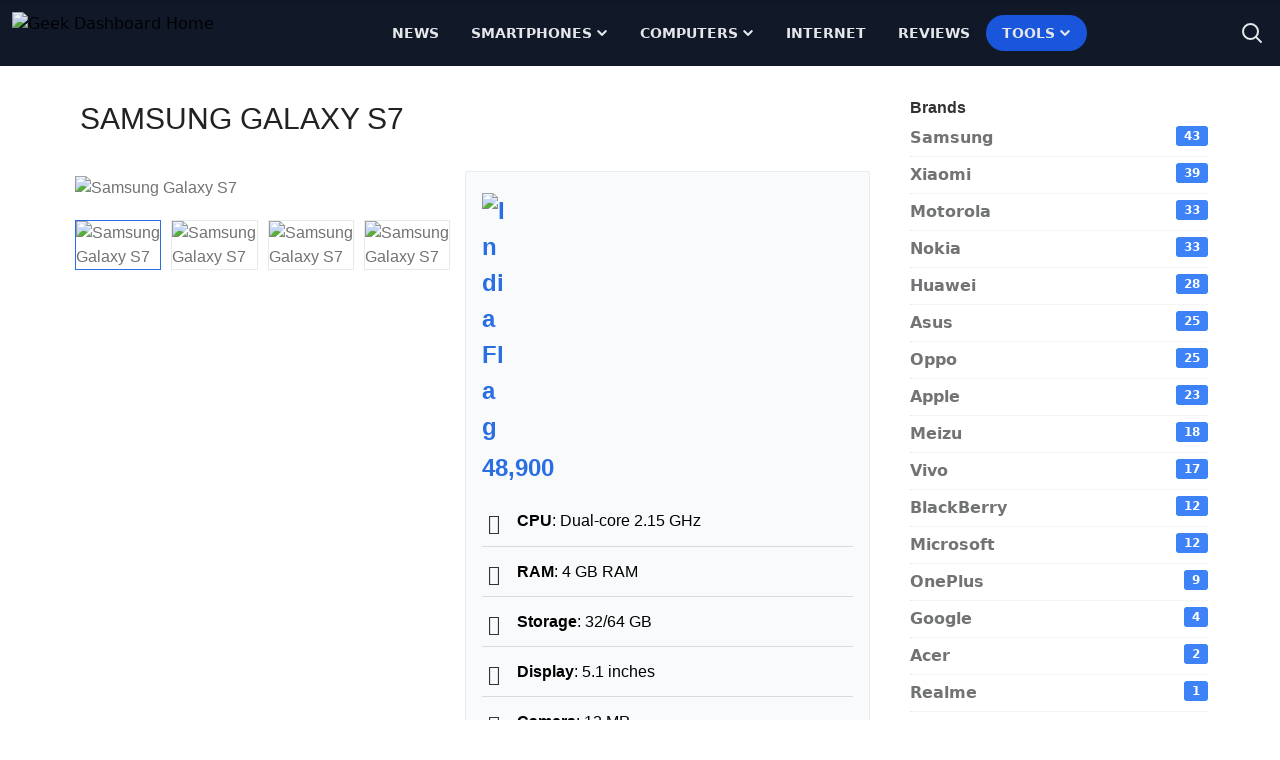

--- FILE ---
content_type: text/html
request_url: https://www.geekdashboard.com/smartphone/samsung-galaxy-s7-2/
body_size: 33613
content:
<!DOCTYPE html>
<html lang="en-US">
<head >
<meta charset="UTF-8" />
<meta name="viewport" content="width=device-width, initial-scale=1" />
<meta name='robots' content='index, follow, max-image-preview:large, max-snippet:-1, max-video-preview:-1' />
	<style>img:is([sizes="auto" i], [sizes^="auto," i]) { contain-intrinsic-size: 3000px 1500px }</style>
	
	<title>Samsung Galaxy S7 Full Specifications and Features</title>
<link rel='preload' href='https://cdn.geekdashboard.com/wp-content/themes/geekdashboard/assets/images/geekdashboard_logo_white.png' as='image' imagesrcset='' imagesizes='' />

	<meta name="description" content="Check the complete features of Samsung Galaxy S7 here. This mobile is one of the best smartphone available in the market for its price tag." />
	<link rel="canonical" href="https://www.geekdashboard.com/smartphone/samsung-galaxy-s7-2/" />
	<meta property="og:locale" content="en_US" />
	<meta property="og:type" content="article" />
	<meta property="og:title" content="Samsung Galaxy S7 Full Specifications and Features" />
	<meta property="og:description" content="Check the complete features of Samsung Galaxy S7 here. This mobile is one of the best smartphone available in the market for its price tag." />
	<meta property="og:url" content="https://www.geekdashboard.com/smartphone/samsung-galaxy-s7-2/" />
	<meta property="og:site_name" content="Geek Dashboard" />
	<meta property="article:publisher" content="https://www.facebook.com/geekdashboard.offiical" />
	<meta property="article:modified_time" content="2017-09-16T05:45:31+00:00" />
	<meta property="og:image" content="https://cdn.geekdashboard.com/wp-content/uploads/samsung-s7-copy.jpg" />
	<meta property="og:image:width" content="398" />
	<meta property="og:image:height" content="398" />
	<meta property="og:image:type" content="image/jpeg" />
	<meta name="twitter:card" content="summary_large_image" />
	<meta name="twitter:site" content="@geekdashboard" />
	<script type="application/ld+json" class="yoast-schema-graph">{"@context":"https://schema.org","@graph":[{"@type":"WebPage","@id":"https://www.geekdashboard.com/smartphone/samsung-galaxy-s7-2/","url":"https://www.geekdashboard.com/smartphone/samsung-galaxy-s7-2/","name":"Samsung Galaxy S7 Full Specifications and Features","isPartOf":{"@id":"https://www.geekdashboard.com/#website"},"primaryImageOfPage":{"@id":"https://www.geekdashboard.com/smartphone/samsung-galaxy-s7-2/#primaryimage"},"image":{"@id":"https://www.geekdashboard.com/smartphone/samsung-galaxy-s7-2/#primaryimage"},"thumbnailUrl":"https://cdn.geekdashboard.com/wp-content/uploads/samsung-s7-copy.jpg","datePublished":"2016-05-17T10:50:59+00:00","dateModified":"2017-09-16T05:45:31+00:00","description":"Check the complete features of Samsung Galaxy S7 here. This mobile is one of the best smartphone available in the market for its price tag.","breadcrumb":{"@id":"https://www.geekdashboard.com/smartphone/samsung-galaxy-s7-2/#breadcrumb"},"inLanguage":"en-US","potentialAction":[{"@type":"ReadAction","target":["https://www.geekdashboard.com/smartphone/samsung-galaxy-s7-2/"]}]},{"@type":"ImageObject","inLanguage":"en-US","@id":"https://www.geekdashboard.com/smartphone/samsung-galaxy-s7-2/#primaryimage","url":"https://cdn.geekdashboard.com/wp-content/uploads/samsung-s7-copy.jpg","contentUrl":"https://cdn.geekdashboard.com/wp-content/uploads/samsung-s7-copy.jpg","width":398,"height":398},{"@type":"BreadcrumbList","@id":"https://www.geekdashboard.com/smartphone/samsung-galaxy-s7-2/#breadcrumb","itemListElement":[{"@type":"ListItem","position":1,"name":"Home","item":"https://www.geekdashboard.com/"},{"@type":"ListItem","position":2,"name":"Smartphones","item":"https://www.geekdashboard.com/smartphone/"},{"@type":"ListItem","position":3,"name":"Samsung","item":"https://www.geekdashboard.com/brand/samsung/"},{"@type":"ListItem","position":4,"name":"Samsung Galaxy S7"}]},{"@type":"WebSite","@id":"https://www.geekdashboard.com/#website","url":"https://www.geekdashboard.com/","name":"Geek Dashboard","description":"How-To&#039;s, Smartphones, News and Reviews","publisher":{"@id":"https://www.geekdashboard.com/#organization"},"potentialAction":[{"@type":"SearchAction","target":{"@type":"EntryPoint","urlTemplate":"https://www.geekdashboard.com/?s={search_term_string}"},"query-input":{"@type":"PropertyValueSpecification","valueRequired":true,"valueName":"search_term_string"}}],"inLanguage":"en-US"},{"@type":"Organization","@id":"https://www.geekdashboard.com/#organization","name":"ikva eSolutions","url":"https://www.geekdashboard.com/","logo":{"@type":"ImageObject","inLanguage":"en-US","@id":"https://www.geekdashboard.com/#/schema/logo/image/","url":"https://geekdashboard.com/wp-content/uploads/2023/04/ikva-eSolutions-Logo.png","contentUrl":"https://geekdashboard.com/wp-content/uploads/2023/04/ikva-eSolutions-Logo.png","width":1024,"height":1024,"caption":"ikva eSolutions"},"image":{"@id":"https://www.geekdashboard.com/#/schema/logo/image/"},"sameAs":["https://www.facebook.com/geekdashboard.offiical","https://x.com/geekdashboard","https://www.instagram.com/geekdashboard.official/","https://www.linkedin.com/company/geek-dashboard","https://www.pinterest.com/amarilindra/geek-dashboard/","https://www.youtube.com/geekdashboard"]}]}</script>


<link rel="alternate" type="application/rss+xml" title="Geek Dashboard &raquo; Feed" href="https://www.geekdashboard.com/feed/" />
<link rel="alternate" type="application/rss+xml" title="Geek Dashboard &raquo; Comments Feed" href="https://www.geekdashboard.com/comments/feed/" />
<link rel="alternate" type="application/rss+xml" title="Geek Dashboard &raquo; Samsung Galaxy S7 Comments Feed" href="https://www.geekdashboard.com/smartphone/samsung-galaxy-s7-2/feed/" />
<style class='flying-press-used-css' original-href='https://cdn.geekdashboard.com/wp-content/cache/flying-press/3a41890c17f6.style.css'></style>
<link rel='stylesheet' id='geek-dashboard-css' href='https://cdn.geekdashboard.com/wp-content/cache/flying-press/3a41890c17f6.style.css' type='text/css' media="print"  onload="this.onload=null;this.rel='stylesheet';this.media='all';"/>
<style id='classic-theme-styles-inline-css' type='text/css'>/*! This file is auto-generated */
.wp-block-button__link{color:#fff;background-color:#32373c;border-radius:9999px;box-shadow:none;text-decoration:none;padding:calc(.667em + 2px) calc(1.333em + 2px);font-size:1.125em}.wp-block-file__button{background:#32373c;color:#fff;text-decoration:none}</style>
<style class='flying-press-used-css' original-href='https://cdn.geekdashboard.com/wp-content/cache/flying-press/3c7a86968edb.aps-products.css'>body .aps-wd-products li a:hover img,body .aps-ajax-results li:hover img,body .aps-rd-box:hover img,body .aps-wd-compares li:hover img,body .aps-thumb-carousel .owl-item:hover img,body .aps-product-box:hover img{animation:none;-webkit-animation:none}body .aps-content{max-width:810px}@media only screen and (max-width:1200px){body .aps-content{max-width:666px;width:65%}}@media only screen and (max-width:991px){body .aps-content{max-width:100%;float:none;width:100%}}@media only screen and (max-width:1200px){body .aps-sidebar{width:35%}}@media only screen and (max-width:991px){body .aps-sidebar{width:100%;float:none;padding-left:0}}body .aps-product-box,body .aps-gallery-thumbs li a,body .aps-rd-box,body .aps-group,body .aps-comps-thumb,body .aps-wd-products li a,body .aps-video-box,body .aps-comps-list li,body .aps-brands-box,body .aps-cat-img,body .aps-main-image{border:none}body .aps-main-title,body .archive-title{font-family:'Rubik',Helvetica,serif,sans-serif;font-weight:400;position:relative;text-transform:uppercase;padding:10px}body .flip-back,body .aps-btn-skin:hover,body .aps-pagination a.page-numbers:hover,body .slider-aps>.dragger:hover,body .aps-list-icon,body .owl-prev:hover,body .owl-next:hover,body .aps-on-sale{background:#3e82f7}body .aps-1co,body .aps-2co,body .aps-3co,body .aps-4co,body .aps-5co{min-height:auto;background:none;padding:10px;line-height:20px}body .aps-tab-content.aps-flat-content{margin-top:20px;padding-top:20px}body .aps-tab-content.aps-flat-content h2{font-weight:900;font-size:24px;color:#333;text-align:center}body .aps-sidebar{padding-left:40px}@media only screen and (max-width:991px){body .aps-sidebar{padding-left:10px}}body .aps-specs-list li{height:auto!important}body .aps-specs-list li .aps-attr-title{-webkit-overflow-scrolling:initial}body .aps-specs-list li .aps-attr-title strong{padding:0 10px;display:block;line-height:35px;color:#333;font-weight:500;font-family:'Rubik',Helvetica,serif,sans-serif}body .aps-main-title{color:#222}body .aps-related-products{display:-webkit-box;display:-ms-flexbox;display:flex;-ms-flex-wrap:wrap;flex-wrap:wrap}body .aps-related-products>li{width:33%}body .aps-related-products .aps-rd-thumb{float:none;width:100%;margin-right:0;display:block;border:1px solid #dadada;margin-bottom:10px}body .aps-related-products .aps-rd-thumb img{width:100%}body .aps-related-products span{width:100%;display:block;text-align:center}body .aps-related-products span.aps-rd-title{font-family:'Rubik',Helvetica,serif,sans-serif;font-size:18px}body .aps-related-products span.aps-rd-title a{color:#222}body .aps-related-products span.aps-rd-title a strong{font-weight:400;color:#444}body .aps-related-products span.aps-rd-title a:hover strong{color:#3e82f7}body .aps-related-products br{display:none}body .aps-group{background:#eff7ff;color:#000;border-radius:0}body .aps-rating-box{-webkit-box-shadow:none;box-shadow:none;background:none;padding:0}body .aps-rating-wrap,body .aps-rating-bar{height:15px!important}body .aps-rating-card{background:#f9fafb;padding:16px!important;border:1px solid #e8ebee;border-radius:2px}body ul.aps-pub-rating{margin:0 -20px}body ul.aps-pub-rating>li{padding:0 20px;margin:30px 0 0 0}body .aps-widget-title,body .aps-column h3{margin:0;font-family:'Rubik',Helvetica,serif,sans-serif;font-weight:600;color:#333}body .aps-group-title{font-family:'Rubik',Helvetica,serif,sans-serif;font-weight:400;color:#000;line-height:40px}body .aps-group-title span{margin-right:10px;line-height:40px;color:#000}body .aps-content{font-family:'Nunito',helvetica neue,Helvetica,Arial,sans-serif}body .aps-content .aps-main-title+.aps-column{background:#f1f1f1;padding:15px 20px;margin-bottom:30px}body .aps-content .aps-main-title+.aps-column>div{margin:0 10px 0 0}body.no-bc .aps-container{margin-top:30px}body .aps-container{max-width:1180px;padding-left:20px;padding-right:20px;margin:0 auto}@media only screen and (max-width:1199px){body .aps-container{max-width:992px;padding:0 30px}}@media only screen and (max-width:991px){body .aps-container{max-width:768px;padding:0 20px}}body .aps-price-value{font-size:16px;font-weight:700;color:#2a6ee3;vertical-align:-webkit-baseline-middle}body .aps-features-list>li{background:#fff0;height:50px;margin:0}body .aps-features-list>li+li{border-top:1px solid #dadada}body .aps-features-list>li .aps-feature-info{color:#000}body .aps-feature-anim{margin:0;padding:0;height:50px;line-height:50px;position:static}body .aps-feature-anim:after{display:none}body .aps-feature-info{height:50px;line-height:50px;margin-left:35px}body .aps-feature-info strong{font-family:'Rubik',Helvetica,serif,sans-serif}body .aps-list-icon{background:#fff0;color:#333;font-size:20px;line-height:50px;padding:2px;margin:0;display:block;height:50px}body .aps-list-icon:before{line-height:50px;vertical-align:top}body .aps-total-wrap .aps-blue-bg{background:#ffc107}body .aps-related-products .aps-rd-thumb{border:none;margin-bottom:5px}body .aps-related-products span.aps-rd-specs{border:1px solid;padding:10px;margin-top:10px;color:#3e82f7;border-radius:2px}body .aps-related-products span.aps-rd-specs a{color:#3e82f7}body .aps-related-products span.aps-rd-specs:hover{background:#3e82f7}body .aps-related-products span.aps-rd-specs:hover a{color:#fff}@media only screen and (max-width:1200px){body .aps-content .aps-products{padding-left:0}}@media only screen and (max-width:991px){body .aps-product-details ul li{max-width:420px}}@media only screen and (max-width:767px){body .aps-product-details ul li{max-width:220px}body .aps-related-products li{width:33.3%}body .aps-offers-list{text-align:left}body .aps-offers-list li{border-bottom:none!important}body .aps-specs-list{border:1px solid #f5f6f7;border-top:none}body .aps-content .aps-main-title+.aps-column>div{margin:10px 0;width:100%}body .aps-group{background:none}body .aps-group-title{background:#eff7ff}body .aps-group-title,body .aps-specs-list{width:100%;float:none}}@media only screen and (max-width:500px){body #apsReviewForm ul#apsReviewFields{padding:20px}body .aps-related-products li{width:100%}}.aps-specs-list li .aps-attr-title{z-index:0}.gd-aps-flag img{height:auto;margin-right:10px;margin-top:5px;margin-bottom:5px}.gd-us,.gd-india{display:inline-block;font-family:'Rubik',Helvetica,serif,sans-serif}.aps-single-product .aps-price-value{margin-bottom:10px}.aps-btn-iconic.aps-add-compare{background:#f5f5f5;padding:4px 10px 5px 8px;border-radius:5px;color:#000;font-weight:900;border:1px solid #eee;z-index:999}.flag-single img{width:26px}@media only screen and (max-width:570px) and (min-width:500px){.aps-products-list .aps-product-details{max-width:170px!important}}@media only screen and (max-width:500px){.aps-products-list .aps-item-meta{padding-right:0;text-align:center}}.aps-main-features{background:#f9fafb;padding:16px!important;border:1px solid #e8ebee;border-radius:2px}.aps-specs-list li:hover,.aps-specs-list li:hover .aps-attr-title{background:#eff7ff!important}.aps-rating-asp{font-family:'Rubik',Helvetica,serif,sans-serif;color:#333}.aps-rating-num{color:#000;font-weight:700;background:#ffeb3b;padding:1px 8px!important;margin:-5px 0!important;border-radius:10px;font-family:'Nunito',helvetica neue,Helvetica,Arial,sans-serif;float:right;display:inline-block}@media only screen and (max-width:991px){.compare-page .aps-comp-column{padding:30px}}@media only screen and (max-width:767px){.compare-page .compare__recent-list.in-comparison .pwrap{margin-top:30px;-webkit-box-orient:vertical;-webkit-box-direction:normal;-ms-flex-direction:column;flex-direction:column}}@media screen and (max-width:767px) and (min-width:568px){body .aps-comps li{width:50%}}@media screen and (max-width:567px){.pwrap{-webkit-box-orient:vertical;-webkit-box-direction:normal;-ms-flex-direction:column;flex-direction:column}}@media only screen and (max-width:500px){.aps-product-title{clear:both!important}}@media only screen and (max-width:1199px){.aps-offers-list li{padding:20px!important;border:1px solid #e8e9ea}}</style>
<link rel='stylesheet' id='gd-plugin-aps-products-css' href='https://cdn.geekdashboard.com/wp-content/cache/flying-press/3c7a86968edb.aps-products.css' type='text/css' media="print"  onload="this.onload=null;this.rel='stylesheet';this.media='all';"/>
<style class='flying-press-used-css' original-href='https://cdn.geekdashboard.com/wp-content/cache/flying-press/bb45dba15b8c.styles.css'>/*! tailwindcss v3.2.1 | MIT License | https://tailwindcss.com*/*,:after,:before{box-sizing:border-box;border:0 solid #e5e7eb}:after,:before{--tw-content:""}html{line-height:1.5;-webkit-text-size-adjust:100%;-moz-tab-size:4;-o-tab-size:4;tab-size:4;font-family:ui-sans-serif,system-ui,-apple-system,BlinkMacSystemFont,Segoe UI,Roboto,Helvetica Neue,Arial,Noto Sans,sans-serif,Apple Color Emoji,Segoe UI Emoji,Segoe UI Symbol,Noto Color Emoji}body{margin:0;line-height:inherit}h1,h2,h3,h4,h5,h6{font-size:inherit;font-weight:inherit}a{color:inherit;text-decoration:inherit}b,strong{font-weight:bolder}button,input,optgroup,select,textarea{font-family:inherit;font-size:100%;font-weight:inherit;line-height:inherit;color:inherit;margin:0;padding:0}button,select{text-transform:none}[type=button],[type=reset],[type=submit],button{-webkit-appearance:button;background-color:initial;background-image:none}:-moz-focusring{outline:auto}:-moz-ui-invalid{box-shadow:none}::-webkit-inner-spin-button,::-webkit-outer-spin-button{height:auto}[type=search]{-webkit-appearance:textfield;outline-offset:-2px}::-webkit-search-decoration{-webkit-appearance:none}::-webkit-file-upload-button{-webkit-appearance:button;font:inherit}blockquote,dd,dl,figure,h1,h2,h3,h4,h5,h6,hr,p,pre{margin:0}menu,ol,ul{list-style:none;margin:0;padding:0}input::-moz-placeholder,textarea::-moz-placeholder{opacity:1;color:#9ca3af}input::placeholder,textarea::placeholder{opacity:1;color:#9ca3af}[role=button],button{cursor:pointer}:disabled{cursor:default}audio,canvas,embed,iframe,img,object,svg,video{display:block;vertical-align:middle}img,video{max-width:100%;height:auto}[multiple],[type=date],[type=datetime-local],[type=email],[type=month],[type=number],[type=password],[type=search],[type=tel],[type=text],[type=time],[type=url],[type=week],select,textarea{-webkit-appearance:none;-moz-appearance:none;appearance:none;background-color:#fff;border-color:#6b7280;border-width:1px;border-radius:0;padding:.5rem .75rem;font-size:1rem;line-height:1.5rem;--tw-shadow:0 0 #0000}[multiple]:focus,[type=date]:focus,[type=datetime-local]:focus,[type=email]:focus,[type=month]:focus,[type=number]:focus,[type=password]:focus,[type=search]:focus,[type=tel]:focus,[type=text]:focus,[type=time]:focus,[type=url]:focus,[type=week]:focus,select:focus,textarea:focus{outline:2px solid #0000;outline-offset:2px;--tw-ring-inset:var(--tw-empty,/*!*/ /*!*/);--tw-ring-offset-width:0px;--tw-ring-offset-color:#fff;--tw-ring-color:#1c64f2;--tw-ring-offset-shadow:var(--tw-ring-inset) 0 0 0 var(--tw-ring-offset-width) var(--tw-ring-offset-color);--tw-ring-shadow:var(--tw-ring-inset) 0 0 0 calc(1px + var(--tw-ring-offset-width)) var(--tw-ring-color);box-shadow:var(--tw-ring-offset-shadow),var(--tw-ring-shadow),var(--tw-shadow);border-color:#1c64f2}input::-moz-placeholder,textarea::-moz-placeholder{color:#6b7280;opacity:1}input::placeholder,textarea::placeholder{color:#6b7280;opacity:1}::-webkit-datetime-edit-fields-wrapper{padding:0}::-webkit-date-and-time-value{min-height:1.5em}[type=checkbox],[type=radio]{-webkit-appearance:none;-moz-appearance:none;appearance:none;padding:0;-webkit-print-color-adjust:exact;print-color-adjust:exact;display:inline-block;vertical-align:middle;background-origin:border-box;-webkit-user-select:none;-moz-user-select:none;user-select:none;flex-shrink:0;height:1rem;width:1rem;color:#1c64f2;background-color:#fff;border-color:#6b7280;border-width:1px;--tw-shadow:0 0 #0000}[type=checkbox]{border-radius:0}[type=radio]{border-radius:100%}[type=checkbox]:focus,[type=radio]:focus{outline:2px solid #0000;outline-offset:2px;--tw-ring-inset:var(--tw-empty,/*!*/ /*!*/);--tw-ring-offset-width:2px;--tw-ring-offset-color:#fff;--tw-ring-color:#1c64f2;--tw-ring-offset-shadow:var(--tw-ring-inset) 0 0 0 var(--tw-ring-offset-width) var(--tw-ring-offset-color);--tw-ring-shadow:var(--tw-ring-inset) 0 0 0 calc(2px + var(--tw-ring-offset-width)) var(--tw-ring-color);box-shadow:var(--tw-ring-offset-shadow),var(--tw-ring-shadow),var(--tw-shadow)}.dark [type=checkbox]:checked,.dark [type=radio]:checked,[type=checkbox]:checked,[type=radio]:checked{border-color:#0000;background-color:currentColor;background-size:100% 100%;background-position:50%;background-repeat:no-repeat}[type=checkbox]:checked{background-image:url("data:image/svg+xml;charset=utf-8,%3Csvg viewBox='0 0 16 16' fill='%23fff' xmlns='http://www.w3.org/2000/svg'%3E%3Cpath d='M12.207 4.793a1 1 0 0 1 0 1.414l-5 5a1 1 0 0 1-1.414 0l-2-2a1 1 0 0 1 1.414-1.414L6.5 9.086l4.293-4.293a1 1 0 0 1 1.414 0z'/%3E%3C/svg%3E")}[type=radio]:checked{background-image:url("data:image/svg+xml;charset=utf-8,%3Csvg viewBox='0 0 16 16' fill='%23fff' xmlns='http://www.w3.org/2000/svg'%3E%3Ccircle cx='8' cy='8' r='3'/%3E%3C/svg%3E")}[type=checkbox]:indeterminate{background-image:url("data:image/svg+xml;charset=utf-8,%3Csvg xmlns='http://www.w3.org/2000/svg' fill='none' viewBox='0 0 16 16'%3E%3Cpath stroke='%23fff' stroke-linecap='round' stroke-linejoin='round' stroke-width='2' d='M4 8h8'/%3E%3C/svg%3E");background-size:100% 100%;background-position:50%;background-repeat:no-repeat}[type=checkbox]:indeterminate,[type=checkbox]:indeterminate:focus,[type=checkbox]:indeterminate:hover{border-color:#0000;background-color:currentColor}[type=file]{background:unset;border-color:inherit;border-width:0;border-radius:0;padding:0;font-size:unset;line-height:inherit}[type=file]:focus{outline:1px auto inherit}input[type=file]::file-selector-button{color:#fff;background:#1f2937;border:0;font-weight:500;font-size:.875rem;cursor:pointer;padding:.625rem 1rem .625rem 2rem;margin-inline-start:-1rem;margin-inline-end:1rem}input[type=file]::file-selector-button:hover{background:#374151}input[type=range]::-webkit-slider-thumb{height:1.25rem;width:1.25rem;background:#1c64f2;border-radius:9999px;border:0;appearance:none;-moz-appearance:none;-webkit-appearance:none;cursor:pointer}input[type=range]:disabled::-webkit-slider-thumb{background:#9ca3af}input[type=range]:focus::-webkit-slider-thumb{outline:2px solid #0000;outline-offset:2px;--tw-ring-offset-shadow:var(--tw-ring-inset) 0 0 0 var(--tw-ring-offset-width) var(--tw-ring-offset-color);--tw-ring-shadow:var(--tw-ring-inset) 0 0 0 calc(4px + var(--tw-ring-offset-width)) var(--tw-ring-color);box-shadow:var(--tw-ring-offset-shadow),var(--tw-ring-shadow),var(--tw-shadow,0 0 #0000);--tw-ring-opacity:1px;--tw-ring-color:rgb(164 202 254/var(--tw-ring-opacity))}input[type=range]::-moz-range-thumb{height:1.25rem;width:1.25rem;background:#1c64f2;border-radius:9999px;border:0;appearance:none;-moz-appearance:none;-webkit-appearance:none;cursor:pointer}input[type=range]:disabled::-moz-range-thumb{background:#9ca3af}input[type=range]::-moz-range-progress{background:#3f83f8}input[type=range]::-ms-fill-lower{background:#3f83f8}[role=tooltip]>[data-popper-arrow]:before{border-style:solid;border-color:#e5e7eb}[role=tooltip]>[data-popper-arrow]:after{border-style:solid;border-color:#e5e7eb}@media (min-width:1024px){.site-inner .content-sidebar-wrap{flex-direction:row}}@media (min-width:1024px){.content-sidebar-wrap .content{width:75%}}@media (min-width:1024px){.content-sidebar-wrap .sidebar{width:25%}}*,:after,:before{--tw-border-spacing-x:0;--tw-border-spacing-y:0;--tw-translate-x:0;--tw-translate-y:0;--tw-rotate:0;--tw-skew-x:0;--tw-skew-y:0;--tw-scale-x:1;--tw-scale-y:1;--tw-pan-x:;--tw-pan-y:;--tw-pinch-zoom:;--tw-scroll-snap-strictness:proximity;--tw-ordinal:;--tw-slashed-zero:;--tw-numeric-figure:;--tw-numeric-spacing:;--tw-numeric-fraction:;--tw-ring-inset:;--tw-ring-offset-width:0px;--tw-ring-offset-color:#fff;--tw-ring-color:#3f83f880;--tw-ring-offset-shadow:0 0 #0000;--tw-ring-shadow:0 0 #0000;--tw-shadow:0 0 #0000;--tw-shadow-colored:0 0 #0000;--tw-blur:;--tw-brightness:;--tw-contrast:;--tw-grayscale:;--tw-hue-rotate:;--tw-invert:;--tw-saturate:;--tw-sepia:;--tw-drop-shadow:;--tw-backdrop-blur:;--tw-backdrop-brightness:;--tw-backdrop-contrast:;--tw-backdrop-grayscale:;--tw-backdrop-hue-rotate:;--tw-backdrop-invert:;--tw-backdrop-opacity:;--tw-backdrop-saturate:;--tw-backdrop-sepia:}::backdrop{--tw-border-spacing-x:0;--tw-border-spacing-y:0;--tw-translate-x:0;--tw-translate-y:0;--tw-rotate:0;--tw-skew-x:0;--tw-skew-y:0;--tw-scale-x:1;--tw-scale-y:1;--tw-pan-x:;--tw-pan-y:;--tw-pinch-zoom:;--tw-scroll-snap-strictness:proximity;--tw-ordinal:;--tw-slashed-zero:;--tw-numeric-figure:;--tw-numeric-spacing:;--tw-numeric-fraction:;--tw-ring-inset:;--tw-ring-offset-width:0px;--tw-ring-offset-color:#fff;--tw-ring-color:#3f83f880;--tw-ring-offset-shadow:0 0 #0000;--tw-ring-shadow:0 0 #0000;--tw-shadow:0 0 #0000;--tw-shadow-colored:0 0 #0000;--tw-blur:;--tw-brightness:;--tw-contrast:;--tw-grayscale:;--tw-hue-rotate:;--tw-invert:;--tw-saturate:;--tw-sepia:;--tw-drop-shadow:;--tw-backdrop-blur:;--tw-backdrop-brightness:;--tw-backdrop-contrast:;--tw-backdrop-grayscale:;--tw-backdrop-hue-rotate:;--tw-backdrop-invert:;--tw-backdrop-opacity:;--tw-backdrop-saturate:;--tw-backdrop-sepia:}.container{width:100%}.\!container{width:100%!important}@media (min-width:640px){.container{max-width:640px}.\!container{max-width:640px!important}}@media (min-width:768px){.container{max-width:768px}.\!container{max-width:768px!important}}@media (min-width:1024px){.container{max-width:1024px}.\!container{max-width:1024px!important}}@media (min-width:1280px){.container{max-width:1280px}.\!container{max-width:1280px!important}}@media (min-width:1536px){.container{max-width:1536px}.\!container{max-width:1536px!important}}.gd-typography :where(ul ul,ul ol,ol ul,ol ol):not(:where([class~=not-gd-typography] *)){margin-top:.75em;margin-bottom:.75em}*{word-break:break-word!important}#scroll-progress{width:0;z-index:200}@media (min-width:768px){.archive .content-sidebar-wrap .content:not(:has(.ikva-infinite-posts)),.archive .content-sidebar-wrap .content>.ikva-infinite-posts,.blog .content-sidebar-wrap .content:not(:has(.ikva-infinite-posts)),.blog .content-sidebar-wrap .content>.ikva-infinite-posts,.search-results .content-sidebar-wrap .content:not(:has(.ikva-infinite-posts)),.search-results .content-sidebar-wrap .content>.ikva-infinite-posts{grid-template-columns:repeat(2,minmax(0,1fr))}}@media (min-width:768px){.archive-description{grid-column:span 2/span 2}}@media (min-width:768px){.pagination{grid-column:span 2/span 2}}.site-header{--tw-bg-opacity:1;background-color:rgb(17 24 39/var(--tw-bg-opacity));padding-top:.5rem;padding-bottom:.5rem}.site-footer{display:flex;flex-direction:column;row-gap:1.5rem;--tw-bg-opacity:1;background-color:rgb(17 24 39/var(--tw-bg-opacity));padding:1rem .5rem}.site-footer>p{width:100%}@media (min-width:640px){.site-footer>p{max-width:640px}}@media (min-width:768px){.site-footer>p{max-width:768px}}@media (min-width:1024px){.site-footer>p{max-width:1024px}}@media (min-width:1280px){.site-footer>p{max-width:1280px}}@media (min-width:1536px){.site-footer>p{max-width:1536px}}.site-footer>p{margin-left:auto;margin-right:auto;padding:2rem .5rem;text-align:center;--tw-text-opacity:1;color:rgb(107 114 128/var(--tw-text-opacity))}.sr-only{position:absolute;width:1px;height:1px;padding:0;margin:-1px;overflow:hidden;clip:rect(0,0,0,0);white-space:nowrap;border-width:0}.pointer-events-none{pointer-events:none}.fixed{position:fixed}.absolute{position:absolute}.relative{position:relative}.inset-0,.inset-y-0{top:0;bottom:0}.top-0{top:0}.left-0{left:0}.right-0{right:0}.bottom-0{bottom:0}.top-5{top:1.25rem}.right-5{right:1.25rem}.-right-1{right:-.25rem}.z-50{z-index:50}.order-2{order:2}.order-1{order:1}.order-3{order:3}.mx-auto{margin-left:auto;margin-right:auto}.ml-1{margin-left:.25rem}.mr-3{margin-right:.75rem}.ml-3{margin-left:.75rem}.ml-auto{margin-left:auto}.block{display:block}.flex{display:flex}.inline-flex{display:inline-flex}.grid{display:grid}.hidden{display:none}.h-3{height:.75rem}.h-auto{height:auto}.h-5{height:1.25rem}.h-6{height:1.5rem}.h-1{height:.25rem}.h-\[50px\]{height:50px}.h-screen{height:100vh}.h-full{height:100%}.h-12{height:3rem}.h-10{height:2.5rem}.w-3{width:.75rem}.w-full{width:100%}.w-5{width:1.25rem}.w-6{width:1.5rem}.w-24{width:6rem}.w-auto{width:auto}.w-max{width:-moz-max-content;width:max-content}.w-12{width:3rem}.w-10{width:2.5rem}.max-w-\[800px\]{max-width:800px}.flex-1{flex:1 1 0%}.flex-auto{flex:1 1 auto}.flex-shrink-0{flex-shrink:0}.flex-shrink{flex-shrink:1}.-translate-y-full{--tw-translate-y:-100%}.-translate-x-1\/2,.-translate-y-full{transform:translate(var(--tw-translate-x),var(--tw-translate-y)) rotate(var(--tw-rotate)) skewX(var(--tw-skew-x)) skewY(var(--tw-skew-y)) scaleX(var(--tw-scale-x)) scaleY(var(--tw-scale-y))}.rotate-180,.transform{transform:translate(var(--tw-translate-x),var(--tw-translate-y)) rotate(var(--tw-rotate)) skewX(var(--tw-skew-x)) skewY(var(--tw-skew-y)) scaleX(var(--tw-scale-x)) scaleY(var(--tw-scale-y))}@keyframes bounce{0%,to{transform:translateY(-25%);animation-timing-function:cubic-bezier(.8,0,1,1)}50%{transform:none;animation-timing-function:cubic-bezier(0,0,.2,1)}}@keyframes ping{75%,to{transform:scale(2);opacity:0}}@keyframes spin{to{transform:rotate(1turn)}}@keyframes pulse{50%{opacity:.5}}.grid-cols-2{grid-template-columns:repeat(2,minmax(0,1fr))}.flex-row{flex-direction:row}.flex-col{flex-direction:column}.flex-wrap{flex-wrap:wrap}.flex-nowrap{flex-wrap:nowrap}.items-center{align-items:center}.justify-start{justify-content:flex-start}.justify-center{justify-content:center}.justify-between{justify-content:space-between}.gap-6{gap:1.5rem}.gap-2{gap:.5rem}.gap-3{gap:.75rem}.gap-5{gap:1.25rem}.gap-16{gap:4rem}.gap-4{gap:1rem}.truncate,.whitespace-nowrap{white-space:nowrap}.rounded{border-radius:.25rem}.rounded-lg{border-radius:.5rem}.rounded-full{border-radius:9999px}.rounded-xl{border-radius:.75rem}.rounded-b-lg{border-bottom-right-radius:.5rem;border-bottom-left-radius:.5rem}.rounded-tr-lg{border-top-right-radius:.5rem}.rounded-br-lg{border-bottom-right-radius:.5rem}.border-0{border-width:0}.bg-secondary{--tw-bg-opacity:1;background-color:rgb(42 110 227/var(--tw-bg-opacity))}.bg-gray-50{--tw-bg-opacity:1;background-color:rgb(249 250 251/var(--tw-bg-opacity))}.bg-blue-50{--tw-bg-opacity:1;background-color:rgb(235 245 255/var(--tw-bg-opacity))}.bg-gray-800{--tw-bg-opacity:1;background-color:rgb(31 41 55/var(--tw-bg-opacity))}.bg-gray-900{--tw-bg-opacity:1;background-color:rgb(17 24 39/var(--tw-bg-opacity))}.bg-gray-900\/90{background-color:#111827e6}.bg-transparent{background-color:initial}.p-1{padding:.25rem}.p-2{padding:.5rem}.px-6{padding-left:1.5rem;padding-right:1.5rem}.py-4{padding-top:1rem;padding-bottom:1rem}.py-3{padding-top:.75rem;padding-bottom:.75rem}.py-2{padding-top:.5rem;padding-bottom:.5rem}.px-2{padding-left:.5rem;padding-right:.5rem}.px-4{padding-left:1rem;padding-right:1rem}.px-10{padding-left:2.5rem;padding-right:2.5rem}.py-8{padding-top:2rem;padding-bottom:2rem}.pl-3{padding-left:.75rem}.text-center{text-align:center}.text-sm{font-size:.875rem;line-height:1.25rem}.text-2xl{font-size:1.5rem;line-height:2rem}.text-3xl{font-size:1.875rem;line-height:2.25rem}.text-base{font-size:1rem;line-height:1.5rem}.text-lg,.text-xl{line-height:1.75rem}.text-xl{font-size:1.25rem}.font-bold{font-weight:700}.font-medium{font-weight:500}.font-semibold{font-weight:600}.uppercase{text-transform:uppercase}.leading-relaxed{line-height:1.625}.text-gray-500{--tw-text-opacity:1;color:rgb(107 114 128/var(--tw-text-opacity))}.text-gray-900{--tw-text-opacity:1;color:rgb(17 24 39/var(--tw-text-opacity))}.text-gray-600{--tw-text-opacity:1;color:rgb(75 85 99/var(--tw-text-opacity))}.text-white{--tw-text-opacity:1;color:rgb(255 255 255/var(--tw-text-opacity))}.text-gray-400{--tw-text-opacity:1;color:rgb(156 163 175/var(--tw-text-opacity))}.text-gray-100{--tw-text-opacity:1;color:rgb(243 244 246/var(--tw-text-opacity))}.text-neutral-700{--tw-text-opacity:1;color:rgb(64 64 64/var(--tw-text-opacity))}.text-gray-200{--tw-text-opacity:1;color:rgb(229 231 235/var(--tw-text-opacity))}.text-blue-200{--tw-text-opacity:1;color:rgb(195 221 253/var(--tw-text-opacity))}.text-blue-100{--tw-text-opacity:1;color:rgb(225 239 254/var(--tw-text-opacity))}.opacity-95{opacity:.95}.shadow,.shadow-sm{box-shadow:var(--tw-ring-offset-shadow,0 0 #0000),var(--tw-ring-shadow,0 0 #0000),var(--tw-shadow)}.shadow{--tw-shadow:0 1px 3px 0 #0000001a,0 1px 2px -1px #0000001a;--tw-shadow-colored:0 1px 3px 0 var(--tw-shadow-color),0 1px 2px -1px var(--tw-shadow-color)}.transition-all{transition-property:all;transition-timing-function:cubic-bezier(.4,0,.2,1);transition-duration:.15s}.duration-300{transition-duration:.3s}@keyframes enter{0%{opacity:var(--tw-enter-opacity,1);transform:translate3d(var(--tw-enter-translate-x,0),var(--tw-enter-translate-y,0),0) scale3d(var(--tw-enter-scale,1),var(--tw-enter-scale,1),var(--tw-enter-scale,1)) rotate(var(--tw-enter-rotate,0))}}@keyframes exit{to{opacity:var(--tw-exit-opacity,1);transform:translate3d(var(--tw-exit-translate-x,0),var(--tw-exit-translate-y,0),0) scale3d(var(--tw-exit-scale,1),var(--tw-exit-scale,1),var(--tw-exit-scale,1)) rotate(var(--tw-exit-rotate,0))}}.animate-in{animation-name:enter;animation-duration:.15s;--tw-enter-opacity:initial;--tw-enter-scale:initial;--tw-enter-rotate:initial;--tw-enter-translate-x:initial;--tw-enter-translate-y:initial}.slide-in-from-left{--tw-enter-translate-x:-100%}.duration-300{animation-duration:.3s}@media (min-width:768px){.gd_ad_max_width{max-width:468px}}@media (min-width:1024px){.gd_ad_max_width{max-width:768px}}@media (min-width:1280px){.gd_ad_max_width{max-width:992px}}#toc_container,.uagb-toc__wrap{margin-top:2rem!important;margin-bottom:2rem!important;border-radius:.25rem;background-color:#f9fafbcc;padding:.5rem 1rem!important}@media (min-width:1024px){#toc_container,.uagb-toc__wrap{width:75%!important}}#toc_container .toc_list{list-style-position:inside;list-style-type:none;padding-left:0;padding-right:0}#toc_container .toc_list li,.uagb-toc__list li{margin-top:.375rem;margin-bottom:.375rem;list-style-type:none}#toc_container a,.uagb-toc__list li a{font-weight:400;--tw-text-opacity:1!important;color:rgb(55 65 81/var(--tw-text-opacity))!important;text-decoration-line:none!important;transition-property:all;transition-timing-function:cubic-bezier(.4,0,.2,1);transition-duration:.3s;animation-duration:.3s}#toc_container a:hover,.uagb-toc__list li a:hover{--tw-text-opacity:1!important;color:rgb(42 110 227/var(--tw-text-opacity))!important}@keyframes updown{0%,to{transform:translateY(0)}50%{transform:translateY(-10px)}}.hover\:bg-primary:hover{--tw-bg-opacity:1;background-color:rgb(62 130 247/var(--tw-bg-opacity))}.hover\:bg-gray-700:hover{--tw-bg-opacity:1;background-color:rgb(55 65 81/var(--tw-bg-opacity))}.hover\:bg-blue-100:hover{--tw-bg-opacity:1;background-color:rgb(225 239 254/var(--tw-bg-opacity))}.hover\:text-gray-100:hover{--tw-text-opacity:1;color:rgb(243 244 246/var(--tw-text-opacity))}.hover\:text-gray-300:hover{--tw-text-opacity:1;color:rgb(209 213 219/var(--tw-text-opacity))}.focus\:ring-0:focus,.focus\:ring-4:focus{box-shadow:var(--tw-ring-offset-shadow),var(--tw-ring-shadow),var(--tw-shadow,0 0 #0000)}.focus\:ring-0:focus{--tw-ring-offset-shadow:var(--tw-ring-inset) 0 0 0 var(--tw-ring-offset-width) var(--tw-ring-offset-color);--tw-ring-shadow:var(--tw-ring-inset) 0 0 0 calc(var(--tw-ring-offset-width)) var(--tw-ring-color)}@media (min-width:640px){.sm\:px-16{padding-left:4rem;padding-right:4rem}}@media (min-width:768px){.md\:inset-0{top:0;right:0;bottom:0;left:0}.md\:mx-auto{margin-left:auto;margin-right:auto}.md\:flex-1{flex:1 1 0%}.md\:flex-row{flex-direction:row}}@media (min-width:1024px){.lg\:invisible{visibility:hidden}.lg\:absolute{position:absolute}.lg\:relative{position:relative}.lg\:top-auto{top:auto}.lg\:left-auto{left:auto}.lg\:right-auto{right:auto}.lg\:top-full{top:100%}.lg\:order-2{order:2}.lg\:order-3{order:3}.lg\:order-1{order:1}.lg\:ml-0{margin-left:0}.lg\:flex{display:flex}.lg\:hidden{display:none}.lg\:w-auto{width:auto}.lg\:w-full{width:100%}.lg\:flex-auto{flex:1 1 auto}.lg\:flex-1{flex:1 1 0%}.lg\:animate-none{animation:none}.lg\:invisible.tooltip>.tooltip-arrow:before,.lg\:invisible[role=tooltip]>[data-popper-arrow]:after,.lg\:invisible[role=tooltip]>[data-popper-arrow]:before{visibility:hidden}.lg\:flex-row{flex-direction:row}.lg\:flex-col{flex-direction:column}.lg\:justify-center{justify-content:center}.lg\:gap-12{gap:3rem}.lg\:gap-3{gap:.75rem}.lg\:gd-typography-lg :where(ul ul,ul ol,ol ul,ol ol):not(:where([class~=not-gd-typography] *)){margin-top:.8888889em;margin-bottom:.8888889em}.lg\:rounded-none{border-radius:0}.lg\:rounded-t-lg{border-top-left-radius:.5rem;border-top-right-radius:.5rem}.lg\:rounded-b-none{border-bottom-right-radius:0;border-bottom-left-radius:0}.lg\:bg-transparent{background-color:initial}.lg\:bg-gray-700{--tw-bg-opacity:1;background-color:rgb(55 65 81/var(--tw-bg-opacity))}.lg\:bg-blue-700{--tw-bg-opacity:1;background-color:rgb(26 86 219/var(--tw-bg-opacity))}.lg\:px-5{padding-left:1.25rem;padding-right:1.25rem}.lg\:text-left{text-align:left}.lg\:opacity-0{opacity:0}.lg\:duration-100{transition-duration:.1s;animation-duration:.1s}.lg\:hover\:rounded-b-none:hover{border-bottom-right-radius:0;border-bottom-left-radius:0}.lg\:hover\:rounded-t-lg:hover{border-top-left-radius:.5rem;border-top-right-radius:.5rem}.lg\:hover\:bg-gray-800:hover{--tw-bg-opacity:1;background-color:rgb(31 41 55/var(--tw-bg-opacity))}.lg\:hover\:text-gray-200:hover{--tw-text-opacity:1;color:rgb(229 231 235/var(--tw-text-opacity))}.group\/computers:focus-within .lg\:group-focus-within\/computers\:visible,.group\/smartphones:focus-within .lg\:group-focus-within\/smartphones\:visible,.group\/tools:focus-within .lg\:group-focus-within\/tools\:visible{visibility:visible}.group\/computers:focus-within .lg\:group-focus-within\/computers\:opacity-100,.group\/smartphones:focus-within .lg\:group-focus-within\/smartphones\:opacity-100,.group\/tools:focus-within .lg\:group-focus-within\/tools\:opacity-100{opacity:1}.group\/computers:hover .lg\:group-hover\/computers\:visible,.group\/smartphones:hover .lg\:group-hover\/smartphones\:visible,.group\/tools:hover .lg\:group-hover\/tools\:visible{visibility:visible}.group\/smartphones:hover .lg\:group-hover\/smartphones\:rounded-t-lg{border-top-left-radius:.5rem;border-top-right-radius:.5rem}.group\/smartphones:hover .lg\:group-hover\/smartphones\:rounded-b-none{border-bottom-right-radius:0;border-bottom-left-radius:0}.group\/computers:hover .lg\:group-hover\/computers\:rounded-t-lg{border-top-left-radius:.5rem;border-top-right-radius:.5rem}.group\/computers:hover .lg\:group-hover\/computers\:rounded-b-none{border-bottom-right-radius:0;border-bottom-left-radius:0}.group\/tools:hover .lg\:group-hover\/tools\:rounded-t-lg{border-top-left-radius:.5rem;border-top-right-radius:.5rem}.group\/tools:hover .lg\:group-hover\/tools\:rounded-b-none{border-bottom-right-radius:0;border-bottom-left-radius:0}.group\/computers:hover .lg\:group-hover\/computers\:bg-gray-700,.group\/smartphones:hover .lg\:group-hover\/smartphones\:bg-gray-700,.group\/tools:hover .lg\:group-hover\/tools\:bg-gray-700{--tw-bg-opacity:1;background-color:rgb(55 65 81/var(--tw-bg-opacity))}.group\/computers:hover .lg\:group-hover\/computers\:opacity-100,.group\/smartphones:hover .lg\:group-hover\/smartphones\:opacity-100,.group\/tools:hover .lg\:group-hover\/tools\:opacity-100{opacity:1}}@media (min-width:1280px){.xl\:px-36{padding-left:9rem;padding-right:9rem}}</style>
<link rel='stylesheet' id='gd-styles-css' href='https://cdn.geekdashboard.com/wp-content/cache/flying-press/bb45dba15b8c.styles.css' type='text/css' media="print"  onload="this.onload=null;this.rel='stylesheet';this.media='all';"/>
<style class='flying-press-used-css' original-href='https://cdn.geekdashboard.com/wp-content/cache/flying-press/d165dfa2c9da.aps-styles.css'>.clearfix:before,.clearfix:after{content:"";display:table}.clearfix:after,.clear{clear:both}body{position:relative}.aps-container{padding:20px 0 10px;margin:0 auto;color:#727374}.aps-container *,.aps-shortcode *,.aps-comps-overlay *{line-height:1.5;padding:0;margin:0;box-sizing:border-box;-moz-box-sizing:border-box;-webkit-box-sizing:border-box}.aps-container img,.aps-shortcode img,.aps-comps-overlay img{max-width:100%;height:auto}.aps-container ul,.aps-container ol,.aps-shortcode ul,.aps-shortcode ol,.aps-comps-overlay ul,.aps-comps-overlay ol{list-style:none}.aps-container:before,.aps-container:after{content:" ";display:table}.aps-container:after{clear:both}.aps-content{width:70%}.aps-content-left{float:left}.aps-sidebar{float:left;width:30%}.aps-content,.aps-sidebar{padding-left:10px;padding-right:10px}.aps-row{margin-left:-10px;margin-right:-10px}.alignright{float:right}.no-margin{margin:0}.uppercase{text-transform:uppercase}.aps-container a,.aps-button,.aps-search-btn,.aps-pd-search{transition:all .4s ease;-webkit-transition:all .4s ease;-moz-transition:all .4s ease}.aps-container p,.aps-shortcode p{margin:0 0 20px}.meta-elems{display:none}.aps-product-thumb img,.aps-product-pic img,.aps-gallery-image img,.aps-wd-thumb img{width:100%;height:auto}.aps-add-compare i.aps-icon-comp:before{content:'\f24e';line-height:1}.aps-product-price{font-size:16px;padding:0;text-align:center}.aps-tab-container,.aps-tab-content{float:left;width:100%}.aps-tab-content{display:none}.aps-flat-content{display:block!important}.aps-tab-title{margin-bottom:15px}.aps-column{float:left;width:100%}.aps-product-pic{float:left;width:50%;padding-right:10px;padding-left:10px;margin:0 0 20px 0}.aps-product-pic img{display:block;border:5px solid #fff0}.aps-main-image{position:relative;overflow:hidden}.aps-main-img-zoom{cursor:pointer}.aps-image-lens{width:100%;height:100%;display:block;position:absolute;top:0;left:0;border:0 solid rgb(0 0 0 / .6);opacity:0;z-index:99;transition:all .4s ease;-moz-transition:all .4s ease;-webkit-transition:all .4s ease}.aps-main-img-zoom:hover .aps-image-lens{opacity:1;border:240px solid rgb(0 0 0 / .6)}.aps-main-img-zoom:after{width:40px;height:40px;color:#fff;content:"\e891";font-family:"aps-icons";font-size:32px;line-height:1;position:absolute;top:50%;left:50%;z-index:101;margin-top:-20px;margin-left:-20px;opacity:0;transform:scale(0,0);transition:all .3s ease .2s;-moz-transition:all .3s ease .2s;-webkit-transition:all .3s ease .2s}.aps-main-img-zoom:hover:after{opacity:1;transform:scale(1,1)}.aps-img-loader{width:48px;height:48px;margin:-24px 0 0 -24px;display:none;position:absolute;top:50%;left:50%;z-index:99}.aps-group{float:left;width:100%;margin-bottom:20px;border:1px solid #e8e9ea;overflow:hidden;background:#fff;border-radius:5px;-moz-border-radius:5px;-webkit-border-radius:5px}.aps-main-title{font-size:30px;margin:0 0 20px;display:table}.aps-main-title span{display:table-cell}.aps-main-title img{margin-right:10px}.aps-main-title span,.aps-main-title img{vertical-align:middle}.aps-product-meta{margin-bottom:20px;position:relative}.aps-single-product .aps-product-price{padding:0}.aps-single-product .aps-price-value{font-size:24px}.aps-group-title{padding:5px 10px;font-size:20px;line-height:1.5;margin:0!important}.aps-group-title span{color:#868788}.aps-specs-table{float:left;width:100%;position:relative;background:#f7f8f9}.aps-specs-scroller{margin-left:160px;overflow-y:hidden}.aps-specs-list{float:left;width:100%}.aps-specs-list li{float:left;width:100%;font-size:15px;background:#fff}.aps-specs-list li:hover,.aps-specs-list li:hover .aps-attr-title{background:#ffffe6}.aps-specs-list li .aps-attr-title{width:160px;border-top:1px solid #f1f2f3;border-right:1px solid #f1f2f3;background:#f7f8f9;position:absolute;left:0;top:auto;z-index:81}.aps-specs-list li .aps-attr-title strong{padding:7px 10px;display:block}.aps-specs-list li .aps-attr-value{line-height:20px;display:flex;border-top:1px solid #f1f2f3}.aps-1co,.aps-2co,.aps-3co,.aps-4co{float:left;min-height:34px;padding:7px 10px;display:inline-block}.aps-1co{width:100%}.aps-attr-value span:last-child,.aps-attr-value div:last-child{border:none}.aps-tooltip{cursor:help}.aps-tooltip-data{display:none}.aps-gallery-thumb,.aps-gallery-zoom,.aps-products-grid .aps-product-details,.aps-products-grid .aps-comp-btn,.aps-current-brand,.aps-select-icon,.aps-sort-controls ul li a,.aps-wd-thumb:after,.aps-view-info,.aps-feature-anim:after{transition:all .5s ease-in-out;-webkit-transition:all .5s ease-in-out;-moz-transition:all .5s ease-in-out}.aps-main-features{float:left;width:50%;padding-right:10px;padding-left:10px}.aps-btn-iconic{color:#777;font-size:16px;position:absolute;bottom:0;right:5px}.aps-related-products li{float:left;padding:0 10px}.aps-rd-box{float:left;width:100%;padding:10px;background:#fff}.aps-rd-thumb{float:left;width:60px;margin-right:10px}.aps-attr-value .aps-icon-check,.aps-attr-value .aps-icon-cross{padding:2px 3px;color:#fff;font-size:15px;line-height:1;display:inline-block;border-radius:50%;-moz-border-radius:50%;-webkit-border-radius:50%}.aps-attr-value .aps-icon-check{background:#8ac63c}.aps-attr-value .aps-icon-cross{background:#ca321c}.aps-features-list li{height:46px;margin-bottom:10px;position:relative}.aps-feature-anim{height:100%;width:100%;padding:13px 10px 13px 55px;margin-bottom:10px;color:#fff;line-height:15px;position:absolute;top:0;left:0}.aps-feature-anim:after{height:100%;width:0;position:absolute;top:0;left:0;content:"";z-index:81}.aps-features-list li:hover .aps-feature-anim:after{width:100%}.aps-list-icon{height:46px;padding:11px;color:#fff;font-size:24px;line-height:24px;position:absolute;top:0;left:0;z-index:82}.aps-feature-info{height:20px;position:relative;z-index:83;overflow:hidden}.aps-feature-info strong{display:inline-block}.aps-rating-card{float:left;width:100%;padding:20px 20px 0;margin-bottom:20px;border:1px solid #e8e9ea;background:#f8f9fa}.aps-rating-text-box{float:left;width:66.6666%}.aps-rating-bar-box{float:left;width:33.3333%;margin-bottom:30px}.aps-overall-rating{float:right;padding-left:45px;position:relative}.aps-rating-total,.aps-comp-rating{width:48px;height:48px;color:#fff;font-size:20px;line-height:48px;text-align:center;background:#545556}.aps-rating-total{float:left;position:absolute;left:0;top:0;background:#545556}.aps-total-wrap{float:left;width:190px;height:20px;margin-top:14px;background:#e1e2e3;position:relative}.aps-total-wrap,.aps-total-bar{border-radius:0 0 2px 2px;-webkit-border-radius:0 0 2px 2px;-moz-border-radius:0 0 2px 2px}.aps-total-bar{height:20px;position:absolute;left:0;top:0}.aps-rating-total,.aps-range-output,.aps-comp-rating{border-radius:50%;-webkit-border-radius:50%;-moz-border-radius:50%}.aps-pub-rating li{float:left;padding:0 10px;margin-bottom:20px}.aps-rating-box{width:100%;padding:5px 10px;background:#fff;box-shadow:1px 1px rgb(0 0 0 / .1);-webkit-box-shadow:1px 1px rgb(0 0 0 / .1);-moz-box-shadow:1px 1px rgb(0 0 0 / .1);border-radius:1px;-webkit-border-radius:1px;-moz-border-radius:1px}.aps-rating-asp,.aps-rating-wrap,.aps-rating-bar{display:block}.aps-rating-wrap{height:5px;margin:3px 0;position:relative;background:#e8e9ea}.aps-rating-bar{height:5px;position:absolute;top:0;left:0}.aps-blue-bg{background:#52a5f8}input::-moz-focus-inner,input::-moz-focus-outer{border:0}.aps-widget-title,.aps-column h3{margin-bottom:10px}.aps-widget{float:left;width:100%;margin:10px 0}.aps-wd-products li a:hover img,.aps-ajax-results li:hover img,.aps-rd-box:hover img,.aps-wd-compares li:hover img,.aps-thumb-carousel .owl-item:hover img,.aps-product-box:hover img{animation:flash 1s;-webkit-animation:flash 1.5s}.aps-brands-list li,.aps-cats-list li{padding:0;margin:0}.aps-brands-list li a,.aps-cats-list li a{padding:6px 0;display:block;font-weight:700;border-bottom:1px dotted #e8e9ea;transition:all .3s ease;-webkit-transition:all .3s ease;-moz-transition:all .3s ease}.aps-brands-list li a span,.aps-cats-list li a span{float:right;padding:1px 8px;font-size:12px;color:#fff;border-radius:3px;-webkit-border-radius:3px;-moz-border-radius:3px}.aps-brands-list li a:hover,.aps-brands-list li a.current,.aps-cats-list li a:hover,.aps-cats-list li a.current{padding-left:8px}.aps-comps li,.aps-offers-list li{float:left;width:100%;padding:0 0 10px;margin:0 0 10px;border-bottom:1px dotted #e8e9ea;position:relative}.aps-wd-compares li{float:left;width:100%;padding-bottom:10px;margin-bottom:10px;border-bottom:1px dotted #e8e9ea}.aps-cp-thumb{float:left;padding:3px;display:inline-flex;margin-right:10px}.aps-cp-title{display:block}.aps-cp-link{font-size:12px}.aps-cp-title,.aps-offer-title{font-weight:700}.aps-offers-list{margin-bottom:20px}.aps-image-gallery{float:left;width:100%}.aps-thumb-carousel>.aps-thumb-item{float:left;width:25%;padding:5px}.aps-thumb-item{cursor:pointer}.aps-thumb-carousel{padding:10px 0;position:relative;overflow:hidden}.aps-loader,.aps-loader-s,.aps-loader-xs{margin:0;font-size:10px;position:absolute;text-indent:-9999em;border:5px solid rgb(0 0 0 / .2);border-left-color:#999;border-radius:50%;-moz-border-radius:50%;-webkit-border-radius:50%;-moz-transform:translateZ(0);-webkit-transform:translateZ(0);-ms-transform:translateZ(0);transform:translateZ(0);-moz-animation:loader 1s infinite linear;-webkit-animation:loader 1s infinite linear;animation:loader 1s infinite linear}.aps-loader{width:48px;height:48px}@keyframes loader{0%{transform:rotate(0deg)}100%{transform:rotate(360deg)}}@-webkit-keyframes loader{0%{-webkit-transform:rotate(0deg)}100%{-webkit-transform:rotate(360deg)}}@keyframes flash{0%{opacity:.4}100%{opacity:1}}@-webkit-keyframes flash{0%{opacity:.4}100%{opacity:1}}@keyframes colors{0%{color:#1f82ef}50%{color:#008c00}100%{color:#d90000}}@-webkit-keyframes colors{0%{color:#1f82ef}50%{color:#008c00}100%{color:#d90000}}.aps-container{max-width:1170px}.aps-product-pic{width:50%}.aps-main-features{width:50%}.aps-related-products li{width:33.3333%}.aps-rating-text-box{width:66.6666%}.aps-rating-bar-box{width:33.3333%}.aps-pub-rating li{width:25%}@font-face{font-display:swap;font-family:'aps-icons';src:url(https://cdn.geekdashboard.com/wp-content/plugins/aps-products/css/font/aps-icons.eot?252);src:url('https://cdn.geekdashboard.com/wp-content/plugins/aps-products/css/font/aps-icons.eot?252#iefix') format('embedded-opentype'),url(https://cdn.geekdashboard.com/wp-content/plugins/aps-products/css/font/aps-icons.woff2?252) format('woff2'),url(https://cdn.geekdashboard.com/wp-content/plugins/aps-products/css/font/aps-icons.woff?252) format('woff'),url(https://cdn.geekdashboard.com/wp-content/plugins/aps-products/css/font/aps-icons.ttf?252) format('truetype'),url('https://cdn.geekdashboard.com/wp-content/plugins/aps-products/css/font/aps-icons.svg?252#aps-icons') format('svg');font-weight:400;font-style:normal}[class^="aps-icon-"]:before,[class*=" aps-icon-"]:before{font-family:"aps-icons";font-style:normal;font-weight:400;speak:none;display:inline-block;text-decoration:inherit;width:1em;text-align:center;font-variant:normal;text-transform:none;line-height:1;vertical-align:middle;-webkit-font-smoothing:antialiased;-moz-osx-font-smoothing:grayscale}.aps-icon-art:before{content:'\e810'}.aps-icon-battery:before{content:'\e821'}.aps-icon-camera:before{content:'\e809'}.aps-icon-cancel:before{content:'\e827'}.aps-icon-check:before{content:'\e813'}.aps-icon-cog:before{content:'\e806'}.aps-icon-cpu:before{content:'\e893'}.aps-icon-display:before{content:'\e803'}.aps-icon-globe:before{content:'\e8b0'}.aps-icon-hdd:before{content:'\e873'}.aps-icon-mail:before{content:'\e80e'}.aps-icon-media:before{content:'\e80d'}.aps-icon-podcast:before{content:'\e811'}.aps-icon-ram:before{content:'\e808'}.aps-icon-settings-hor:before{content:'\e89a'}.aps-icon-tablet:before{content:'\e804'}.aps-icon-tower:before{content:'\e823'}.aps-icon-window:before{content:'\e802'}@media (min-width:320px){.aps-container{max-width:300px}.aps-content,.aps-sidebar{width:100%}.aps-product-pic{width:100%}.aps-main-features,.aps-video-col{width:100%}.aps-main-title{font-size:24px}.aps-rating-text-box,.aps-rating-bar-box{width:100%}.aps-pub-rating li,.aps-user-rating li,.aps-comp-search{width:100%}.aps-related-products li{width:100%;margin-bottom:10px}}@media (min-width:480px){.aps-container{max-width:460px}.aps-pub-rating li,.aps-user-rating li{width:50%}.aps-related-products li{width:50%}}@media (max-width:480px){.aps-on-sale{font-size:14px}.aps-specs-scroller{margin-left:120px}.aps-specs-list li .aps-attr-title{width:120px}}@media (min-width:768px){.aps-container{max-width:750px}.aps-main-title{font-size:30px}.aps-product-pic{width:50%}.aps-main-features,.aps-video-col{width:50%}.aps-pub-rating li,.aps-user-rating li,.aps-related-products li,.aps-products-grid li{width:33.3333%}.aps-rating-text-box,.aps-rating-bar-box{width:50%}}@media (min-width:992px){.aps-container{max-width:960px}.aps-content{width:70%}.aps-sidebar{width:30%}.aps-product-pic,.aps-comp-search{width:50%}.aps-main-features,.aps-video-col{width:50%}.aps-pub-rating li,.aps-user-rating li,.aps-products-grid li{width:33.3333%}.aps-rating-text-box{width:66.6666%}.aps-rating-bar-box{width:33.3333%}.aps-related-products li{width:50%}}@media (max-width:768px){.aps-tabs{border:1px solid #e8e9ea;border-top:none}}@media (min-width:1200px){.aps-container{max-width:1170px}.aps-product-pic{width:50%}.aps-main-features,.aps-video-col{width:50%}.aps-pub-rating li,.aps-user-rating li{width:25%}.aps-related-products li{width:33.3333%}}.aps-view-info:hover,.aps-comps-handle:hover,.aps-price-value,.aps-btn-iconic:hover{color:#3e82f7}.flip-front,.aps-gallery-zoom,.aps-total-score,.aps-btn-skin,.aps-pagination a.page-numbers,.aps-range-slider-value,.aps-display-controls ul li a.selected,.aps-dropdown:hover .aps-current-dp,.aps-brands-list li a span,.aps-cats-list li a span,.aps-filter-cb:checked+.aps-cb-holder,.aps-search-btn:hover,.aps-pd-search:hover,.aps-features-list li,.aps-filters li a.selected-filter{background:#3e82f7}.flip-back,.aps-btn-skin:hover,.aps-pagination a.page-numbers:hover,.slider-aps>.dragger:hover,.aps-list-icon,.aps-thumb-carousel .owl-prev:hover,.aps-thumb-carousel .owl-next:hover,.aps-on-sale,.aps-comps-num,.aps-comps-nav span{background:#3e82f7}.aps-product-box,.aps-main-image,.aps-gallery-thumbs li a,.aps-rd-box,.aps-group,.aps-comps-thumb,.aps-wd-products li a,.aps-cp-thumb,.aps-video-box,.aps-comps-list li,.aps-brands-box,.aps-cat-img,.aps-thumb-item img{border:1px solid #e8e9ea}.aps-thumb-item.active-thumb img{border-color:#2a6ee3}.aps-feature-anim:after{background:#3e82f7}</style>
<link rel='stylesheet' id='aps-styles-css' href='https://cdn.geekdashboard.com/wp-content/cache/flying-press/d165dfa2c9da.aps-styles.css' type='text/css' media="print"  onload="this.onload=null;this.rel='stylesheet';this.media='all';"/>
<style class='flying-press-used-css' original-href='https://cdn.geekdashboard.com/wp-content/cache/flying-press/e4bbd71d3be0.imageviewer.css'>#iv-container{position:fixed;background:#0d0d0d;width:100%;height:100%;top:0;left:0;display:none;z-index:999999}.iv-container{overflow:hidden}@-webkit-keyframes load8{0%{-webkit-transform:rotate(0deg);transform:rotate(0deg)}100%{-webkit-transform:rotate(360deg);transform:rotate(360deg)}}@keyframes load8{0%{-webkit-transform:rotate(0deg);transform:rotate(0deg)}100%{-webkit-transform:rotate(360deg);transform:rotate(360deg)}}@media screen and (max-width:767px){.iv-snap-view{z-index:-1;visibility:hidden}}</style>
<link rel='stylesheet' id='imageviewer-css' href='https://cdn.geekdashboard.com/wp-content/cache/flying-press/e4bbd71d3be0.imageviewer.css' type='text/css' media="print"  onload="this.onload=null;this.rel='stylesheet';this.media='all';"/>
<style class='flying-press-used-css' original-href='https://cdn.geekdashboard.com/wp-content/cache/flying-press/fe5cb1135e20.nivo-lightbox.css'>@media (-webkit-min-device-pixel-ratio:1.3),(-o-min-device-pixel-ratio:2.6/2),(min--moz-device-pixel-ratio:1.3),(min-device-pixel-ratio:1.3),(min-resolution:1.3dppx){.nivo-lightbox-theme-default .nivo-lightbox-content.nivo-lightbox-loading{background-image:url(https://cdn.geekdashboard.com/wp-content/plugins/aps-products/img/loading@2x.gif);background-size:32px 32px}.nivo-lightbox-theme-default .nivo-lightbox-prev{background-image:url(https://cdn.geekdashboard.com/wp-content/plugins/aps-products/img/prev@2x.png);background-size:48px 48px}.nivo-lightbox-theme-default .nivo-lightbox-next{background-image:url(https://cdn.geekdashboard.com/wp-content/plugins/aps-products/img/next@2x.png);background-size:48px 48px}.nivo-lightbox-theme-default .nivo-lightbox-close{background-image:url(https://cdn.geekdashboard.com/wp-content/plugins/aps-products/img/close@2x.png);background-size:16px 16px}}</style>
<link rel='stylesheet' id='nivo-lightbox-css' href='https://cdn.geekdashboard.com/wp-content/cache/flying-press/fe5cb1135e20.nivo-lightbox.css' type='text/css' media="print"  onload="this.onload=null;this.rel='stylesheet';this.media='all';"/>
<style class='flying-press-used-css' original-href='https://cdn.geekdashboard.com/wp-content/cache/flying-press/be574fb5d83d.owl-carousel.css'>@keyframes fadeOut{0%{opacity:1}100%{opacity:0}}</style>
<link rel='stylesheet' id='owl-carousel-css' href='https://cdn.geekdashboard.com/wp-content/cache/flying-press/be574fb5d83d.owl-carousel.css' type='text/css' media="print"  onload="this.onload=null;this.rel='stylesheet';this.media='all';"/>
<script type="text/javascript" src="https://cdn.geekdashboard.com/wp-includes/js/jquery/jquery.min.js?ver=826eb77e86b0" id="jquery-core-js" defer></script>
<script type="text/javascript" src="https://cdn.geekdashboard.com/wp-content/plugins/aps-products/js/imageviewer.min.js?ver=a66abea41600" id="imageviewer-js" defer></script>
<link rel="https://api.w.org/" href="https://www.geekdashboard.com/wp-json/" /><link rel="alternate" title="JSON" type="application/json" href="https://www.geekdashboard.com/wp-json/wp/v2/aps-products/32076" /><style type="text/css">.aawp .aawp-tb__row--highlight{background-color:#256aaf;}.aawp .aawp-tb__row--highlight{color:#256aaf;}.aawp .aawp-tb__row--highlight a{color:#256aaf;}</style>
<meta property="fb:pages" content="558233237601498" />
<meta name="google-site-verification" content="iUoXEIvTXZj_UqD-Fm-7SP0Am6zOy1Vh1E9dqyVa7WQ" />
<meta name="msvalidate.01" content="F3664B459FD99DE4C5E463F72BBF60A6" />
<meta name="apple-mobile-web-app-capable" content="yes" />
<meta name="apple-mobile-web-app-status-bar-style" content="#3e82f7" />
<meta name="theme-color" content="#3e82f7" />
<link rel="icon" type="image/png" href="https://cdn.geekdashboard.com/android-chrome-192x192.png" sizes="192x192" />

<link rel="icon" href="https://cdn.geekdashboard.com/wp-content/plugins/geekdashboard-dev/assets/images/favicon.png" />
		<style>.algolia-search-highlight {
				background-color: #fffbcc;
				border-radius: 2px;
				font-style: normal;
			}</style>
		<meta name="gd-author" content="K Balu gupta" /><meta name="gd-category" content="None" />
<style id='flying-press-system-font'>body{font-family:-apple-system,system-ui,BlinkMacSystemFont,'Segoe UI',Roboto,Oxygen,Ubuntu,Cantarell,'Fira Sans','Droid Sans','Helvetica Neue',sans-serif!important;}code{font-family:Menlo,Consolas,Monaco,Liberation Mono,Lucida Console,monospace!important;}</style>
</head>
<body class="wp-singular aps-products-template-default single single-aps-products postid-32076 wp-theme-genesis wp-child-theme-geekdashboard aawp-custom header-image header-full-width content-sidebar genesis-breadcrumbs-visible"><div class="site-container"><header class="site-header">
    <div class="container flex items-center justify-between mx-auto px-2">

        <!-- Logo -->
        <a class="flex items-center order-2 lg:order-1" href="https://www.geekdashboard.com/" data-wpel-link="internal">
            <img src="https://cdn.geekdashboard.com/wp-content/themes/geekdashboard/assets/images/geekdashboard_logo_white.png"
                 class="mr-3 h-[50px] w-auto p-1 opacity-95"
                 alt="Geek Dashboard Home" width="300" height="98" loading="eager" fetchpriority="high" decoding="async"/>
        </a>

        <div id="gd-primary-nav-modal"
             class="
                absolute lg:relative
                hidden lg:flex lg:flex-auto lg:justify-center
                top-0 left-0 right-0 bottom-0 lg:top-auto lg:left-auto lg:right-auto
                z-50
                w-full lg:w-auto
                order-1 lg:order-2
                bg-gray-900 lg:bg-transparent
                animate-in slide-in-from-left lg:animate-none">

            <nav id="gd-primary-nav" class="uppercase text-sm font-semibold">
                <ul class="flex flex-col lg:flex-row text-neutral-700 gap-2 lg:gap-3">
                    <li>
                        <a href="https://www.geekdashboard.com/category/news/" aria-label="News" class="block text-gray-200 hover:text-gray-300 hover:bg-gray-700 transition-all duration-300 px-4 py-2 rounded-full" data-wpel-link="internal">News</a>
                    </li>

                    <li class="group/smartphones relative">
                        <a href="https://www.geekdashboard.com/category/mobiles/" class="flex items-center block text-gray-200 hover:text-gray-300 hover:bg-gray-700 transition-all duration-300 px-4 py-2 rounded-full lg:rounded-t-lg lg:rounded-b-none lg:group-hover/smartphones:bg-gray-700 lg:hover:rounded-b-none lg:hover:rounded-t-lg lg:group-hover/smartphones:rounded-t-lg lg:group-hover/smartphones:rounded-b-none" aria-label="Smartphones" data-wpel-link="internal">Smartphones
                            <svg xmlns="http://www.w3.org/2000/svg" fill="none" viewBox="0 0 24 24" stroke-width="4"
                                 stroke="currentColor" class="w-3 h-3 ml-1 text-gray-200 hidden lg:flex">
                                <path stroke-linecap="round" stroke-linejoin="round" d="M19.5 8.25l-7.5 7.5-7.5-7.5"/>
                            </svg>
                        </a>

                        <div id="smartphones-dropdown"
                             class="z-50
                         lg:bg-gray-700 rounded-b-lg shadow w-full
                         ml-3 lg:ml-0
                         lg:invisible lg:absolute lg:top-full
                         transform transition-all duration-300
                         lg:opacity-0
                         lg:group-hover/smartphones:visible
                         lg:group-hover/smartphones:opacity-100
                         lg:group-focus-within/smartphones:visible
                         lg:group-focus-within/smartphones:opacity-100">
                            <ul class="py-2 text-gray-200"
                                aria-labelledby="smartphones-dropdown">
                                <li>
                                    <a href="https://www.geekdashboard.com/tag/android/" aria-label="Android" class="block px-4 py-2 hover:text-gray-300 lg:hover:text-gray-200 hover:bg-gray-700 lg:hover:bg-gray-800 rounded-full lg:rounded-none" data-wpel-link="internal">Android</a>
                                </li>
                                <li>
                                    <a href="https://www.geekdashboard.com/tag/iphone/" aria-label="iOS" class="block px-4 py-2 hover:text-gray-300 lg:hover:text-gray-200 hover:bg-gray-700 lg:hover:bg-gray-800 rounded-full lg:rounded-none" data-wpel-link="internal">iOS</a>
                                </li>
                            </ul>
                        </div>
                    </li>

                    <li class="group/computers relative">
                        <a href="https://www.geekdashboard.com/category/pc-dashboard/" aria-label="Computers" class="flex items-center block text-gray-200 hover:text-gray-300 hover:bg-gray-700 transition-all duration-300 text-center px-4 py-2 rounded-full lg:rounded-t-lg lg:rounded-b-none lg:group-hover/computers:bg-gray-700 lg:hover:rounded-b-none lg:hover:rounded-t-lg lg:group-hover/computers:rounded-t-lg lg:group-hover/computers:rounded-b-none" data-wpel-link="internal">Computers
                            <svg xmlns="http://www.w3.org/2000/svg" fill="none" viewBox="0 0 24 24" stroke-width="4"
                                 stroke="currentColor" class="w-3 h-3 ml-1 text-gray-200 hidden lg:flex">
                                <path stroke-linecap="round" stroke-linejoin="round" d="M19.5 8.25l-7.5 7.5-7.5-7.5"/>
                            </svg>
                        </a>
                        <div id="computers-dropdown"
                             class="z-50
                         lg:bg-gray-700 rounded-b-lg shadow w-full
                         ml-3 lg:ml-0
                         lg:invisible lg:absolute lg:top-full
                         transform transition-all duration-300
                         lg:opacity-0
                         lg:group-hover/computers:visible
                         lg:group-hover/computers:opacity-100
                         lg:group-focus-within/computers:visible
                         lg:group-focus-within/computers:opacity-100">
                            <ul class="py-2 text-gray-200"
                                aria-labelledby="computers-dropdown">
                                <li>
                                    <a href="https://www.geekdashboard.com/tag/windows/" aria-label="Windows" class="block px-4 py-2 hover:text-gray-300 lg:hover:text-gray-200 hover:bg-gray-700 lg:hover:bg-gray-800 rounded-full lg:rounded-none" data-wpel-link="internal">Windows</a>
                                </li>
                                <li>
                                    <a href="https://www.geekdashboard.com/tag/mac/" aria-label="macOS" class="block px-4 py-2 hover:text-gray-300 lg:hover:text-gray-200 hover:bg-gray-700 lg:hover:bg-gray-800 rounded-full lg:rounded-none" data-wpel-link="internal">macOS</a>
                                </li>
                            </ul>
                        </div>

                    </li>

                    <li>
                        <a href="https://www.geekdashboard.com/category/internet/" aria-label="Internet" class="block text-gray-200 hover:text-gray-300 hover:bg-gray-700 transition-all duration-300 px-4 py-2 rounded-full" data-wpel-link="internal">Internet</a>
                    </li>

                    <li>
                        <a href="https://www.geekdashboard.com/category/reviews/" aria-label="Reviews" class="block text-gray-200 hover:text-gray-300 hover:bg-gray-700 transition-all duration-300 px-4 py-2 rounded-full" data-wpel-link="internal">Reviews</a>
                    </li>

                    <li class="group/tools relative">
                        <a href="https://www.geekdashboard.com/tools/" aria-label="Free Tools" class="flex items-center block text-gray-200 hover:text-gray-300 lg:bg-blue-700 rounded-full lg:hover:rounded-b-none lg:hover:rounded-t-lg lg:group-hover/tools:rounded-t-lg lg:group-hover/tools:rounded-b-none hover:bg-gray-700 transition-all duration-300 lg:duration-100 text-center px-4 py-2 lg:group-hover/tools:bg-gray-700" data-wpel-link="internal">Tools
                            <svg xmlns="http://www.w3.org/2000/svg" fill="none" viewBox="0 0 24 24" stroke-width="4"
                                 stroke="currentColor" class="w-3 h-3 ml-1 text-gray-200 hidden lg:flex">
                                <path stroke-linecap="round" stroke-linejoin="round" d="M19.5 8.25l-7.5 7.5-7.5-7.5"/>
                            </svg>
                        </a>
                        <div id="tools-dropdown"
                             class="z-50
                         lg:bg-gray-700 rounded-b-lg rounded-tr-lg shadow w-max
                         ml-3 lg:ml-0
                         lg:invisible lg:absolute lg:top-full
                         transform transition-all duration-300
                         lg:opacity-0
                         lg:group-hover/tools:visible
                         lg:group-hover/tools:opacity-100
                         lg:group-focus-within/tools:visible
                         lg:group-focus-within/tools:opacity-100">
                            <ul class="py-2 text-gray-200"
                                aria-labelledby="tools-dropdown">
                                <li>
                                    <a href="https://www.geekdashboard.com/tools/password-generator/" aria-label="Random Password Generator" class="block px-4 py-2 hover:text-gray-300 lg:hover:text-gray-200 hover:bg-gray-700 lg:hover:bg-gray-800 rounded-full lg:rounded-none" data-wpel-link="internal">Password
                                        Generator</a>
                                </li>
                                <li>
                                    <a href="https://www.geekdashboard.com/tools/iframe-tester/" aria-label="iFrame Tester" class="block px-4 py-2 hover:text-gray-300 lg:hover:text-gray-200 hover:bg-gray-700 lg:hover:bg-gray-800 rounded-full lg:rounded-none" data-wpel-link="internal">iFrame
                                        Tester</a>
                                </li>
                            </ul>
                        </div>

                    </li>

                </ul>
            </nav>

            <!-- Hamburger Close Button -->
            <button data-modal-target="gd-primary-nav-modal" data-modal-hide="gd-primary-nav-modal"
                    class="absolute top-5 right-5 lg:hidden text-white hover:bg-gray-700 rounded-full text-sm p-2 transition-all duration-300"
                    type="button"
                    aria-label="Close Menu"
                    aria-controls="gd-primary-nav-modal"
                    aria-expanded="false">
                <span class="sr-only">Close main menu</span>
                <svg xmlns="http://www.w3.org/2000/svg" fill="none" viewBox="0 0 24 24" stroke-width="2"
                     stroke="currentColor" class="w-6 h-6 text-gray-200">
                    <path stroke-linecap="round" stroke-linejoin="round" d="M6 18L18 6M6 6l12 12"/>
                </svg>
            </button>

        </div>

        <!-- Search Modal toggle -->
        <button data-drawer-target="gd-search-drawer" data-drawer-show="gd-search-drawer" data-drawer-placement="top"
                aria-controls="gd-search-drawer" aria-label="Search"
                class="block text-white hover:bg-gray-700 rounded-full text-sm p-2 transition-all duration-300 order-3"
                type="button">
            <svg xmlns="http://www.w3.org/2000/svg" fill="none"
                 viewBox="0 0 24 24"
                 stroke-width="2"
                 stroke="currentColor"
                 class="w-6 h-6 text-gray-200">
                <path stroke-linecap="round" stroke-linejoin="round"
                      d="M21 21l-5.197-5.197m0 0A7.5 7.5 0 105.196 5.196a7.5 7.5 0 0010.607 10.607z"/>
            </svg>
        </button>

        <!-- Hamburger Menu Toggle -->
        <button data-modal-target="gd-primary-nav-modal" data-modal-toggle="gd-primary-nav-modal"
                class="block lg:hidden text-white hover:bg-gray-700 rounded-full text-sm p-2 transition-all duration-300"
                type="button"
                aria-label="Open Menu"
                aria-controls="gd-primary-nav-modal"
                aria-expanded="false">
            <span class="sr-only">Open Menu</span>
            <svg xmlns="http://www.w3.org/2000/svg"
                 class="w-6 h-6 text-gray-200"
                 aria-hidden="true"
                 fill="currentColor"
                 viewBox="0 0 20 20">
                <path fill-rule="evenodd"
                      d="M3 5a1 1 0 011-1h12a1 1 0 110 2H4a1 1 0 01-1-1zM3 10a1 1 0 011-1h12a1 1 0 110 2H4a1 1 0 01-1-1zM3 15a1 1 0 011-1h12a1 1 0 110 2H4a1 1 0 01-1-1z"
                      clip-rule="evenodd"></path>
            </svg>
        </button>

        <!-- Search modal -->
        <div id="gd-search-drawer" tabindex="-1" aria-hidden="true" aria-modal="true" aria-label="Search Modal"
             role="dialog"
             class="fixed top-0 left-0 right-0 z-50 w-full h-screen flex items-center justify-center -translate-y-full">
            <div class="relative h-auto w-full">
                <!-- Search Modal content -->
                <div class="relative bg-gray-900/90 shadow h-screen">
                    <!-- Search Modal body -->
                    <div class="container mx-auto px-2 py-3 flex flex-col gap-3 items-center justify-center h-full">
                        <span class="font-semibold text-3xl text-blue-200">Search Geek Dashboard</span>
                        <div class="flex flex-row gap-5 w-full">
                            <form method="get"
                                  action="https://www.geekdashboard.com/"
                                  class="flex-auto px-2">
                                <label for="gd-site-search"
                                       class="text-sm font-medium text-gray-900 sr-only">Search</label>
                                <div class="relative">
                                    <div class="absolute inset-y-0 left-0 flex items-center pl-3 pointer-events-none">
                                        <svg aria-hidden="true" class="w-5 h-5 text-gray-500" fill="none"
                                             stroke="currentColor" viewBox="0 0 24 24"
                                             xmlns="http://www.w3.org/2000/svg">
                                            <path stroke-linecap="round" stroke-linejoin="round" stroke-width="2"
                                                  d="M21 21l-6-6m2-5a7 7 0 11-14 0 7 7 0 0114 0z"></path>
                                        </svg>
                                    </div>
                                    <input type="search" id="gd-site-search" name="s"
                                           class="block w-full py-4 px-10 text-sm text-gray-900 rounded-lg bg-gray-50 border-0 focus:ring-0"
                                           placeholder="Search News, Tutorials, Tricks..." required>
                                    <button type="submit"
                                            class="text-white absolute -right-1 bottom-0 top-0 bg-secondary hover:bg-primary font-medium rounded-tr-lg rounded-br-lg text-sm px-4 lg:px-5 py-2">
                                        Search
                                    </button>
                                </div>
                            </form>
                            <button type="button" data-drawer-hide="gd-search-drawer" aria-controls="gd-search-drawer"
                                    class="text-gray-400 bg-transparent text-gray-200 hover:text-gray-300 hover:bg-gray-700 rounded-full text-sm p-1.5 ml-auto transition-all duration-300 flex-shrink-0">
                                <svg aria-hidden="true" class="w-6 h-6 flex-shrink-0" fill="currentColor" viewBox="0 0 20 20"
                                     xmlns="http://www.w3.org/2000/svg">
                                    <path fill-rule="evenodd"
                                          d="M4.293 4.293a1 1 0 011.414 0L10 8.586l4.293-4.293a1 1 0 111.414 1.414L11.414 10l4.293 4.293a1 1 0 01-1.414 1.414L10 11.414l-4.293 4.293a1 1 0 01-1.414-1.414L8.586 10 4.293 5.707a1 1 0 010-1.414z"
                                          clip-rule="evenodd"></path>
                                </svg>
                                <span class="sr-only">Close Search Modal</span>
                            </button>
                        </div>
                    </div>
                </div>
            </div>
        </div>

    </div>


	</header><div class="site-inner">
	<div class="aps-container">
		<div class="aps-row clearfix">
			<div class="aps-content aps-content-left">
										
						<div class="aps-single-product"  itemscope itemtype="http://schema.org/Product">
														
							<h1 class="aps-main-title" itemprop="name">Samsung Galaxy S7</h1>
							<meta itemprop="sku" content="32076" />
							<meta itemprop="productID" content="GD32076" />
							<meta itemprop="description" content="Check the complete features of Samsung Galaxy S7 here. This mobile is one of the best smartphone available in the market for its price tag." />

							
														
							<div class="aps-row">
								<div class="aps-product-pic">
	<div class="aps-main-image aps-main-img-zoom">
		<img class="aps-image-zoom" itemprop="image" src="https://cdn.geekdashboard.com/wp-content/uploads/samsung-s7-copy-398x398.jpg" alt="Samsung Galaxy S7" data-src="https://cdn.geekdashboard.com/wp-content/uploads/samsung-s7-copy-398x398.jpg"  width="398" height="398" loading="lazy" fetchpriority="low"/>
		<span class="aps-image-lens"></span>		<div class="aps-img-loader"><span class="aps-loader"></span></div>
	</div>
			<div class="aps-image-gallery">
			<div class="aps-thumb-carousel">
				<div class="aps-thumb-item active-thumb">
					<img src="https://cdn.geekdashboard.com/wp-content/uploads/samsung-s7-copy-200x200.jpg" alt="Samsung Galaxy S7" data-src="https://cdn.geekdashboard.com/wp-content/uploads/samsung-s7-copy-398x398.jpg"  width="200" height="200" loading="lazy" fetchpriority="low"/>
				</div>
										<div class="aps-thumb-item">
							<img src="https://cdn.geekdashboard.com/wp-content/uploads/AndroidPIT-Samsung-galaxy-s7-edge-13-w782-200x200.jpg" alt="Samsung Galaxy S7" data-src="https://cdn.geekdashboard.com/wp-content/uploads/AndroidPIT-Samsung-galaxy-s7-edge-13-w782-600x440.jpg"  width="200" height="200" loading="lazy" fetchpriority="low"/>
						</div>
												<div class="aps-thumb-item">
							<img src="https://cdn.geekdashboard.com/wp-content/uploads/samsung-galaxy-s7-2-200x200.jpg" alt="Samsung Galaxy S7" data-src="https://cdn.geekdashboard.com/wp-content/uploads/samsung-galaxy-s7-2-586x550.jpg"  width="200" height="200" loading="lazy" fetchpriority="low"/>
						</div>
												<div class="aps-thumb-item">
							<img src="https://cdn.geekdashboard.com/wp-content/uploads/samsung-galaxy-s7-1-200x200.jpg" alt="Samsung Galaxy S7" data-src="https://cdn.geekdashboard.com/wp-content/uploads/samsung-galaxy-s7-1-600x591.jpg"  width="200" height="200" loading="lazy" fetchpriority="low"/>
						</div>
									</div>
		</div>
	</div><div class="aps-main-features">
    
    <!-- PRICE IN and US -->
    <div class="aps-price-value gd-aps-price">

        
        <div class="gd-india">
            <span class="gd-aps-flag flag-single"><img
                    src="https://cdn.geekdashboard.com/wp-content/plugins/aps-products/img/india.png"
                    alt="India Flag" width="32" height="32" loading="lazy" fetchpriority="low"></span><span
                class="gd-aps-country-price">48,900</span>
        </div>

            
    </div>


        <ul
        class="aps-features-list">
                <li>
                        <div class="aps-feature-anim">
                <span class="aps-list-icon aps-icon-cpu"></span>
                <div class="aps-feature-info">
                    <strong>CPU</strong>: <span>Dual-core 2.15 GHz</span>
                </div>
            </div>
                    </li>
                <li>
                        <div class="aps-feature-anim">
                <span class="aps-list-icon aps-icon-ram"></span>
                <div class="aps-feature-info">
                    <strong>RAM</strong>: <span>4 GB RAM</span>
                </div>
            </div>
                    </li>
                <li>
                        <div class="aps-feature-anim">
                <span class="aps-list-icon aps-icon-hdd"></span>
                <div class="aps-feature-info">
                    <strong>Storage</strong>: <span>32/64 GB</span>
                </div>
            </div>
                    </li>
                <li>
                        <div class="aps-feature-anim">
                <span class="aps-list-icon aps-icon-display"></span>
                <div class="aps-feature-info">
                    <strong>Display</strong>: <span>5.1 inches</span>
                </div>
            </div>
                    </li>
                <li>
                        <div class="aps-feature-anim">
                <span class="aps-list-icon aps-icon-camera"></span>
                <div class="aps-feature-info">
                    <strong>Camera</strong>: <span>12 MP</span>
                </div>
            </div>
                    </li>
                <li>
                        <div class="aps-feature-anim">
                <span class="aps-list-icon aps-icon-settings-hor"></span>
                <div class="aps-feature-info">
                    <strong>OS</strong>: <span>Android OS</span>
                </div>
            </div>
                    </li>
            </ul>
    


    <div class="clear"></div>

    
    <div class="aps-product-meta">
                            <meta itemprop="brand" content="Samsung" />

        <div class="aps-product-price" itemprop="offers" itemscope itemtype="http://schema.org/Offer">

            <link itemprop="availability" href="https://schema.org/InStock" />
            <meta itemprop="priceValidUntil"
                content="2018-05-22" />
            <meta itemprop="priceCurrency"
                content="INR" />


                        
                
            <meta itemprop="price"
                content="0"
            />

            <link itemprop="url" href="https://www.geekdashboard.com/smartphone/samsung-galaxy-s7-2/#aps-offers" />
            <div itemprop="seller" itemtype="http://schema.org/Organization" itemscope>
                <meta itemprop="name" content="Executive Objects" />
            </div>

                        
            <!-- <span class="aps-product-brand"><a class="gd-aps-button gdbutton" href="https://www.geekdashboard.com/brand/samsung/" data-wpel-link="internal">View All Samsung Phones</a></span> -->
       
          
          

            <a class="aps-btn-iconic aps-add-compare" href="#" data-pid="32076" data-ctd="844" data-title="Samsung Galaxy S7" title="Add to Compare"><i
                    class="aps-icon-comp"></i></a>


        </div>

        



    </div>


</div>							</div>
							
															
								<div class="aps-tab-container">
																				<div id="aps-overview" class="aps-tab-content aps-flat-content">
												<div class="aps-column">
        <div class="aps-rating-card">
        <div class="aps-rating-text-box">
            <h3 class="no-margin uppercase">Our Rating</h3>
            <p><em>The overall rating is based on review by our experts</em></p>
        </div>

        <div class="aps-rating-bar-box">
            <div class="aps-overall-rating" data-bar="true"
                data-rating="8.6" itemprop="aggregateRating" itemscope
                itemtype="http://schema.org/AggregateRating">
                <span class="aps-total-wrap">
                    <span class="aps-total-bar aps-blue-bg" data-type="bar"
                        ></span>
                </span>
                <span class="aps-rating-total" data-type="num">8.6</span>
                <span class="meta-elems" itemprop="ratingValue">4.3</span>
                                <span class="meta-elems" itemprop="reviewCount">1</span>
            </div>

            <div itemprop="review" itemtype="http://schema.org/Review" itemscope>
                <div itemprop="author" itemtype="http://schema.org/Person" itemscope>
                    <meta itemprop="name" content="K Balu gupta" />
                </div>
                <div itemprop="reviewRating" itemtype="http://schema.org/Rating" itemscope>
                    <meta itemprop="ratingValue" content="4.3" />
                    <meta itemprop="bestRating" content="5" />
                </div>
            </div>

        </div>
        <div class="clear"></div>

        <ul class="aps-pub-rating aps-row clearfix">
                        <li>
                <div class="aps-rating-box" data-bar="true"
                    data-rating="9">
                    <span class="aps-rating-asp">
                        <strong>Design</strong>
                        <span class="aps-rating-num"><span class="aps-rating-fig"
                                data-type="num">9</span> / 10</span>
                    </span>
                    <span class="aps-rating-wrap">
                        <span class="aps-rating-bar aps-blue-bg" data-type="bar"
                            ></span>
                    </span>
                </div>
            </li>
                        <li>
                <div class="aps-rating-box" data-bar="true"
                    data-rating="9">
                    <span class="aps-rating-asp">
                        <strong>Display</strong>
                        <span class="aps-rating-num"><span class="aps-rating-fig"
                                data-type="num">9</span> / 10</span>
                    </span>
                    <span class="aps-rating-wrap">
                        <span class="aps-rating-bar aps-blue-bg" data-type="bar"
                            ></span>
                    </span>
                </div>
            </li>
                        <li>
                <div class="aps-rating-box" data-bar="true"
                    data-rating="9">
                    <span class="aps-rating-asp">
                        <strong>Camera</strong>
                        <span class="aps-rating-num"><span class="aps-rating-fig"
                                data-type="num">9</span> / 10</span>
                    </span>
                    <span class="aps-rating-wrap">
                        <span class="aps-rating-bar aps-blue-bg" data-type="bar"
                            ></span>
                    </span>
                </div>
            </li>
                        <li>
                <div class="aps-rating-box" data-bar="true"
                    data-rating="8">
                    <span class="aps-rating-asp">
                        <strong>Battery</strong>
                        <span class="aps-rating-num"><span class="aps-rating-fig"
                                data-type="num">8</span> / 10</span>
                    </span>
                    <span class="aps-rating-wrap">
                        <span class="aps-rating-bar aps-blue-bg" data-type="bar"
                            ></span>
                    </span>
                </div>
            </li>
                        <li>
                <div class="aps-rating-box" data-bar="true"
                    data-rating="9">
                    <span class="aps-rating-asp">
                        <strong>Performance</strong>
                        <span class="aps-rating-num"><span class="aps-rating-fig"
                                data-type="num">9</span> / 10</span>
                    </span>
                    <span class="aps-rating-wrap">
                        <span class="aps-rating-bar aps-blue-bg" data-type="bar"
                            ></span>
                    </span>
                </div>
            </li>
                        <li>
                <div class="aps-rating-box" data-bar="true"
                    data-rating="8">
                    <span class="aps-rating-asp">
                        <strong>Features</strong>
                        <span class="aps-rating-num"><span class="aps-rating-fig"
                                data-type="num">8</span> / 10</span>
                    </span>
                    <span class="aps-rating-wrap">
                        <span class="aps-rating-bar aps-blue-bg" data-type="bar"
                            ></span>
                    </span>
                </div>
            </li>
                        <li>
                <div class="aps-rating-box" data-bar="true"
                    data-rating="8">
                    <span class="aps-rating-asp">
                        <strong>Usability</strong>
                        <span class="aps-rating-num"><span class="aps-rating-fig"
                                data-type="num">8</span> / 10</span>
                    </span>
                    <span class="aps-rating-wrap">
                        <span class="aps-rating-bar aps-blue-bg" data-type="bar"
                            ></span>
                    </span>
                </div>
            </li>
                        <li>
                <div class="aps-rating-box" data-bar="true"
                    data-rating="9">
                    <span class="aps-rating-asp">
                        <strong>Call Quality</strong>
                        <span class="aps-rating-num"><span class="aps-rating-fig"
                                data-type="num">9</span> / 10</span>
                    </span>
                    <span class="aps-rating-wrap">
                        <span class="aps-rating-bar aps-blue-bg" data-type="bar"
                            ></span>
                    </span>
                </div>
            </li>
                        <li>
                <div class="aps-rating-box" data-bar="true"
                    data-rating="9">
                    <span class="aps-rating-asp">
                        <strong>Connectivity</strong>
                        <span class="aps-rating-num"><span class="aps-rating-fig"
                                data-type="num">9</span> / 10</span>
                    </span>
                    <span class="aps-rating-wrap">
                        <span class="aps-rating-bar aps-blue-bg" data-type="bar"
                            ></span>
                    </span>
                </div>
            </li>
                        <li>
                <div class="aps-rating-box" data-bar="true"
                    data-rating="8">
                    <span class="aps-rating-asp">
                        <strong>Multimedia</strong>
                        <span class="aps-rating-num"><span class="aps-rating-fig"
                                data-type="num">8</span> / 10</span>
                    </span>
                    <span class="aps-rating-wrap">
                        <span class="aps-rating-bar aps-blue-bg" data-type="bar"
                            ></span>
                    </span>
                </div>
            </li>
                    </ul>
    </div>
</div>
													
													<div class="aps-column" itemprop="description">
																											</div>
													
																								</div>
																					<div id="aps-offers" class="aps-tab-content aps-flat-content">
																									
													<div class="aps-column">
														<h2 class="aps-tab-title">Samsung Galaxy S7 Best Sellers</h2>
														<ul class="aps-offers-list clearfix">
	
<div class="aawp">
    <div class="aawp-grid aawp-grid--col-2">

            
        <div class="aawp-grid__item">
            
<div class="aawp-product aawp-product--vertical aawp-product--ribbon aawp-product--sale aawp-product--inline-info aawp-product--css-adjust-image-large aawp-product--bestseller"  data-aawp-product-asin="B09975S1RN" data-aawp-product-id="91595" data-aawp-tracking-id="ikvageek-20" data-aawp-product-title="SAMSUNG Galaxy Tab S7 FE 12.4” 256GB WiFi Android Tablet Large Screen S Pen Included Multi Device Connectivity Long Lasting Battery US Version 2021 Mystic Pink" data-aawp-click-tracking="title" data-aawp-local-click-tracking="1">

    <span class="aawp-product__ribbon aawp-product__ribbon--sale">LIMITED OFFER</span>
    <a class="aawp-product__image--link aawp-product__image ext-link" href="https://www.amazon.com/dp/B09975S1RN?tag=ikvageek-20&amp;linkCode=osi&amp;th=1&amp;psc=1&amp;keywords=samsung%20galaxy%20s7" title="SAMSUNG Galaxy Tab S7 FE 12.4” 256GB WiFi Android Tablet, Large Screen, S Pen Included, Multi Device Connectivity, Long Lasting Battery, US Version, 2021, Mystic Pink" rel="nofollow noopener sponsored external noreferrer" target="_blank" data-wpel-link="external">
        <img class="aawp-product__image" src="https://m.media-amazon.com/images/I/41P32gRHWsL.jpg" alt="SAMSUNG Galaxy Tab S7 FE 12.4” 256GB WiFi Android Tablet, Large Screen, S Pen Included, Multi Device Connectivity, Long Lasting Battery, US Version, 2021, Mystic Pink"   loading="lazy" fetchpriority="low"/>
    </a>

    <div class="aawp-product__content">
        <a class="aawp-product__title ext-link" href="https://www.amazon.com/dp/B09975S1RN?tag=ikvageek-20&amp;linkCode=osi&amp;th=1&amp;psc=1&amp;keywords=samsung%20galaxy%20s7" title="SAMSUNG Galaxy Tab S7 FE 12.4” 256GB WiFi Android Tablet, Large Screen, S Pen Included, Multi Device Connectivity, Long Lasting Battery, US Version, 2021, Mystic Pink" rel="nofollow noopener sponsored external noreferrer" target="_blank" data-wpel-link="external">
            SAMSUNG Galaxy Tab S7 FE 12.4” 256GB WiFi...        </a>

        <div class="aawp-product__meta">
                            <a class="aawp-star-rating aawp-star-rating--small aawp-star-rating--v2 ext-link" href="https://www.amazon.com/product-reviews/B09975S1RN?tag=ikvageek-20&amp;keywords=samsung%20galaxy%20s7" title="Reviews on Amazon" rel="nofollow noopener sponsored external noreferrer" target="_blank" data-wpel-link="external"><span style="width: 90%;"></span></a>                            
            <a href="https://www.amazon.com/gp/prime/?tag=ikvageek-20" title="Amazon Prime" rel="nofollow noopener sponsored external noreferrer" target="_blank" class="aawp-check-prime ext-link" data-wpel-link="external"><img src="https://cdn.geekdashboard.com/wp-content/plugins/aawp/assets/img/icon-check-prime.svg"  alt="Amazon Prime"  width="55" height="16" loading="lazy" fetchpriority="low"/></a>        </div>
    </div>

    <div class="aawp-product__footer">

        <div class="aawp-product__pricing">

            
                    </div>

                <a class="aawp-button aawp-button--buy aawp-button aawp-button--amazon rounded shadow aawp-button--icon aawp-button--icon-amazon-black ext-link" href="https://www.amazon.com/dp/B09975S1RN?tag=ikvageek-20&#038;linkCode=osi&#038;th=1&#038;psc=1&#038;keywords=samsung%20galaxy%20s7" title="Buy From Amazon" target="_blank" rel="nofollow noopener sponsored external noreferrer" data-wpel-link="external">Buy From Amazon</a>
                    <span class="aawp-product__info">Price incl. tax, excl. shipping</span>
            </div>
</div>
        </div>

            
        <div class="aawp-grid__item">
            
<div class="aawp-product aawp-product--vertical aawp-product--inline-info aawp-product--css-adjust-image-large aawp-product--bestseller aawp-product--ribbon"  data-aawp-product-asin="B07XHT18PH" data-aawp-product-id="91592" data-aawp-tracking-id="ikvageek-20" data-aawp-product-title="SAMSUNG Galaxy S7 | 32GB | Unlocked GSM 4G/LTE Smartphone  Renewed   Gold" data-aawp-click-tracking="title" data-aawp-local-click-tracking="1">

    
    <a class="aawp-product__image--link aawp-product__image ext-link" href="https://www.amazon.com/dp/B07XHT18PH?tag=ikvageek-20&amp;linkCode=osi&amp;th=1&amp;psc=1&amp;keywords=samsung%20galaxy%20s7" title="SAMSUNG Galaxy S7 | 32GB | Unlocked GSM 4G/LTE Smartphone (Renewed) (Gold)" rel="nofollow noopener sponsored external noreferrer" target="_blank" data-wpel-link="external">
        <img class="aawp-product__image" src="https://m.media-amazon.com/images/I/412OU7EuNpL.jpg" alt="SAMSUNG Galaxy S7 | 32GB | Unlocked GSM 4G/LTE Smartphone (Renewed) (Gold)"   loading="lazy" fetchpriority="low"/>
    </a>

    <div class="aawp-product__content">
        <a class="aawp-product__title ext-link" href="https://www.amazon.com/dp/B07XHT18PH?tag=ikvageek-20&amp;linkCode=osi&amp;th=1&amp;psc=1&amp;keywords=samsung%20galaxy%20s7" title="SAMSUNG Galaxy S7 | 32GB | Unlocked GSM 4G/LTE Smartphone (Renewed) (Gold)" rel="nofollow noopener sponsored external noreferrer" target="_blank" data-wpel-link="external">
            SAMSUNG Galaxy S7 | 32GB | Unlocked GSM 4G/LTE...        </a>

        <div class="aawp-product__meta">
                            <a class="aawp-star-rating aawp-star-rating--small aawp-star-rating--v2 ext-link" href="https://www.amazon.com/product-reviews/B07XHT18PH?tag=ikvageek-20&amp;keywords=samsung%20galaxy%20s7" title="Reviews on Amazon" rel="nofollow noopener sponsored external noreferrer" target="_blank" data-wpel-link="external"><span style="width: 80%;"></span></a>                            
                    </div>
    </div>

    <div class="aawp-product__footer">

        <div class="aawp-product__pricing">

            
                    </div>

                <a class="aawp-button aawp-button--buy aawp-button aawp-button--amazon rounded shadow aawp-button--icon aawp-button--icon-amazon-black ext-link" href="https://www.amazon.com/dp/B07XHT18PH?tag=ikvageek-20&#038;linkCode=osi&#038;th=1&#038;psc=1&#038;keywords=samsung%20galaxy%20s7" title="Buy From Amazon" target="_blank" rel="nofollow noopener sponsored external noreferrer" data-wpel-link="external">Buy From Amazon</a>
                    <span class="aawp-product__info">Price incl. tax, excl. shipping</span>
            </div>
</div>
        </div>

    
    </div>
</div>
 
</ul>													</div>
													
																								</div>
																					<div id="aps-specs" class="aps-tab-content aps-flat-content">
																									
													<div class="aps-column">
														<h2 class="aps-tab-title">Samsung Galaxy S7 Detailed Specifications</h2>
														<div class="aps-group">
    <h3 class="aps-group-title">General <span
            class="alignright aps-icon-tablet"></span></h3>
    <div class="aps-specs-table">
        <div class="aps-specs-scroller">
            <ul class="aps-specs-list">
                
                

								<li>
									<div class="aps-attr-title">
										<strong
											class="aps-term">Device Type</strong>
																			</div>

									<div class="aps-attr-value">
										<span class="aps-1co">Smartphone</span>
									</div>
								</li>
				

                
                

								<li>
									<div class="aps-attr-title">
										<strong
											class="aps-term">Model</strong>
																			</div>

									<div class="aps-attr-value">
										<span class="aps-1co">Samsung Galaxy S7</span>
									</div>
								</li>
				

                
                

								<li>
									<div class="aps-attr-title">
										<strong
											class="aps-term">Announced</strong>
																			</div>

									<div class="aps-attr-value">
										<span class="aps-1co">February 2016</span>
									</div>
								</li>
				

                
                

								<li>
									<div class="aps-attr-title">
										<strong
											class="aps-term">Released</strong>
																			</div>

									<div class="aps-attr-value">
										<span class="aps-1co">February 2016</span>
									</div>
								</li>
				

                
                

								<li>
									<div class="aps-attr-title">
										<strong
											class="aps-term">Price</strong>
																			</div>

									<div class="aps-attr-value">
										<span class="aps-1co">48,900</span>
									</div>
								</li>
				

                
                            </ul>
        </div>
    </div>
</div>
<div class="aps-group">
    <h3 class="aps-group-title">Display <span
            class="alignright aps-icon-display"></span></h3>
    <div class="aps-specs-table">
        <div class="aps-specs-scroller">
            <ul class="aps-specs-list">
                
                

								<li>
									<div class="aps-attr-title">
										<strong
											class="aps-term aps-tooltip">Display Type</strong>
										<span class="aps-tooltip-data"><strong>Display Technology =&gt; </strong> A number of display technologies and types used in mobile phones =&gt;  TFT (Thin Film Transistor), IPS (In-Place Switching), OLED (Organic Light Emitting Diode), AMOLED (Active-Matrix Organic Light-Emitting Diode), Super AMOLED (an even advanced version of AMOLED), Resistive Touchscreen (Resistive touchscreens contain two layer of conductive material with a very small gap between them which acts as a resistance), Capacitive Touchsceen (Capacitive touchscreen technology consists of a layer of glass coated with a transparent conductor)</span>									</div>

									<div class="aps-attr-value">
										<span class="aps-1co">Super AMOLED capacitive touchscreen</span>
									</div>
								</li>
				

                
                

								<li>
									<div class="aps-attr-title">
										<strong
											class="aps-term">Size</strong>
																			</div>

									<div class="aps-attr-value">
										<span class="aps-1co">5.1 inches</span>
									</div>
								</li>
				

                
                

								<li>
									<div class="aps-attr-title">
										<strong
											class="aps-term">Resolution</strong>
																			</div>

									<div class="aps-attr-value">
										<span class="aps-1co">1440 x 2560 pixels</span>
									</div>
								</li>
				

                
                

								<li>
									<div class="aps-attr-title">
										<strong
											class="aps-term aps-tooltip">Display Colors</strong>
										<span class="aps-tooltip-data"><strong>Display Colors</strong> is refers to the number of different shades of colors that the screen is capable of displaying =&gt;  64K colors, 256K colors and 16 million colors, Obviously 16M is highest available range of colors and better than others.</span>									</div>

									<div class="aps-attr-value">
										<span class="aps-1co">16M colors</span>
									</div>
								</li>
				

                
                

								<li>
									<div class="aps-attr-title">
										<strong
											class="aps-term aps-tooltip">Pixel Density</strong>
										<span class="aps-tooltip-data"><strong>Pixel Density (PPI)</strong> is refers to the concentration of pixels on a particular display, measured in pixels per inch (ppi). Pixel density is calculated by dividing the diagonal pixel resolution of a display by its diagonal size, higher pixel density better display quality.</span>									</div>

									<div class="aps-attr-value">
										<span class="aps-1co">~577 ppi</span>
									</div>
								</li>
				

                
                

								<li>
									<div class="aps-attr-title">
										<strong
											class="aps-term">Touch Screen</strong>
																			</div>

									<div class="aps-attr-value">
										<span class="aps-1co">Yes</span>
									</div>
								</li>
				

                
                

								<li>
									<div class="aps-attr-title">
										<strong
											class="aps-term aps-tooltip">Display Protection</strong>
										<span class="aps-tooltip-data"><strong>Display Protection =&gt; </strong> Gorilla Glass is a special alkali-aluminosilicate glass shield with exceptional damage resistance that helps protect mobile displays from scratches, drops, and bumps of everyday use, It is always better to go for a smartphone with Gorilla Glass for that added protection and peace of mind.</span>									</div>

									<div class="aps-attr-value">
										<span class="aps-1co">Corning Gorilla Glass 4</span>
									</div>
								</li>
				

                            </ul>
        </div>
    </div>
</div>
<div class="aps-group">
    <h3 class="aps-group-title">Design <span
            class="alignright aps-icon-art"></span></h3>
    <div class="aps-specs-table">
        <div class="aps-specs-scroller">
            <ul class="aps-specs-list">
                
                

								<li>
									<div class="aps-attr-title">
										<strong
											class="aps-term aps-tooltip">Type</strong>
										<span class="aps-tooltip-data"><strong>Design Type</strong> called form factor refers to a mobile phone's size, shape, and style as well as the layout and position of major components of phone. There are three major form factors seen in mobile phones =&gt;  bar phones, folding phones and sliding phones.</span>									</div>

									<div class="aps-attr-value">
										<span class="aps-1co">Bar</span>
									</div>
								</li>
				

                
                

								<li>
									<div class="aps-attr-title">
										<strong
											class="aps-term">Dimensions</strong>
																			</div>

									<div class="aps-attr-value">
										<span class="aps-1co">142.4 x 69.6 x 7.9 mm</span>
									</div>
								</li>
				

                
                

								<li>
									<div class="aps-attr-title">
										<strong
											class="aps-term">Weight</strong>
																			</div>

									<div class="aps-attr-value">
										<span class="aps-1co">152 g</span>
									</div>
								</li>
				

                
                

								<li>
									<div class="aps-attr-title">
										<strong
											class="aps-term">Colors</strong>
																			</div>

									<div class="aps-attr-value">
										<span class="aps-1co">Black<br />
White<br />
Gold<br />
Silver<br />
Pink<br />
Gold</span>
									</div>
								</li>
				

                            </ul>
        </div>
    </div>
</div>
<div class="aps-group">
    <h3 class="aps-group-title">Hardware <span
            class="alignright aps-icon-cog"></span></h3>
    <div class="aps-specs-table">
        <div class="aps-specs-scroller">
            <ul class="aps-specs-list">
                
                

								<li>
									<div class="aps-attr-title">
										<strong
											class="aps-term aps-tooltip">Chipset</strong>
										<span class="aps-tooltip-data"><strong>Chipset</strong> is a group of integrated circuits designed to perform one or a more dedicated functions, often with real time computing constraints, Popular smartphones are equipped with more advanced embedded chipsets that can do many different tasks depending on their programming.</span>									</div>

									<div class="aps-attr-value">
										<span class="aps-1co">Qualcomm MSM8996 Snapdragon 820 Exynos 8890 Octa</span>
									</div>
								</li>
				

                
                

								<li>
									<div class="aps-attr-title">
										<strong
											class="aps-term aps-tooltip">CPU</strong>
										<span class="aps-tooltip-data"><strong>CPU</strong> (Central Processing Unit) mostly known as processors, CPU processes instructions in order to carry out certain functions that make your device operate properly. Processors are often described as the brain of computers, smartphones and tablets, Smartphones and tablets rely on processors to carry out their every task, Processors are an incredibly important factor in selecting any type of computing device, including your smartphone.</span>									</div>

									<div class="aps-attr-value">
										<span class="aps-1co">Dual-core 2.15 GHz</span>
									</div>
								</li>
				

                
                

								<li>
									<div class="aps-attr-title">
										<strong
											class="aps-term aps-tooltip">GPU</strong>
										<span class="aps-tooltip-data"><strong>GPU</strong> (Graphics Processing Unit) is a single-chip processor designed to rapidly manipulate and alter memory to accelerate the creation of images in a frame buffer intended for output to a display, This includes things such as lighting effects, object transformations, and 3D motion.</span>									</div>

									<div class="aps-attr-value">
										<span class="aps-1co">Adreno 530</span>
									</div>
								</li>
				

                
                

								<li>
									<div class="aps-attr-title">
										<strong
											class="aps-term aps-tooltip">RAM (Memory)</strong>
										<span class="aps-tooltip-data"><strong>RAM</strong> (Random Access Memory) is a type of computer memory that can be accessed randomly, any byte of memory can be accessed without touching the preceding bytes that allows information to be stored and accessed quickly from random locations. RAM is the most common type of memory found in computer systems, smartphones, tablets and other electronic devices.</span>									</div>

									<div class="aps-attr-value">
										<span class="aps-1co">4 GB RAM</span>
									</div>
								</li>
				

                
                

								<li>
									<div class="aps-attr-title">
										<strong
											class="aps-term aps-tooltip">Internal Storage</strong>
										<span class="aps-tooltip-data"><strong>Internal Storage</strong> is a data storage space (flash memory) mostly used in smartphones, tablets and other electronic devices where operating system, apps, music, photos, videos, files and other user data Is stored.</span>									</div>

									<div class="aps-attr-value">
										<span class="aps-1co">32/64 GB</span>
									</div>
								</li>
				

                
                

								<li>
									<div class="aps-attr-title">
										<strong
											class="aps-term aps-tooltip">Card Slot</strong>
										<span class="aps-tooltip-data"><strong>Memory Card Slot</strong> is a special slot for inserting a memory card. Memory cards allow you to expand the phone's built-in memory, A memory card (sometimes called a flash memory card or a storage card) is a small storage medium used to store data such as text, pictures, audio, and video, for use on small, portable or remote computing devices such as mobile phones, mp3 players, digital cameras.</span>									</div>

									<div class="aps-attr-value">
										<span class="aps-1co">Yes</span>
									</div>
								</li>
				

                
                

								<li>
									<div class="aps-attr-title">
										<strong
											class="aps-term">Fingerprint</strong>
																			</div>

									<div class="aps-attr-value">
										<span class="aps-1co">Yes</span>
									</div>
								</li>
				

                
                

								<li>
									<div class="aps-attr-title">
										<strong
											class="aps-term aps-tooltip">Sensors</strong>
										<span class="aps-tooltip-data"><strong>Sensors</strong> are electronic components that detects and responds to some type of input from the physical environment. The specific input could be light, heat, motion, moisture, pressure and location, The output is generally a signal that is converted to use in computing systems, a location sensor, such as a GPS receiver is able to detect current location of your electronic device.</span>									</div>

									<div class="aps-attr-value">
										<span class="aps-1co">Fingerprint<br />
Accelerometer<br />
Gyro<br />
Proximity<br />
Compass<br />
Barometer<br />
Heart rate<br />
SpO2</span>
									</div>
								</li>
				

                            </ul>
        </div>
    </div>
</div>
<div class="aps-group">
    <h3 class="aps-group-title">Camera <span
            class="alignright aps-icon-camera"></span></h3>
    <div class="aps-specs-table">
        <div class="aps-specs-scroller">
            <ul class="aps-specs-list">
                
                

								<li>
									<div class="aps-attr-title">
										<strong
											class="aps-term aps-tooltip">Primary (Back)</strong>
										<span class="aps-tooltip-data"><strong>Camera</strong> is able to capture photographs and usually, videos, The most important characteristics of a camera are the resolution (measured in megapixels), lens focus type (fixed or automatic), higher megapixel cameras are known to capture higher quality photos, but not always a good measurement of the quality of the photos.</span>									</div>

									<div class="aps-attr-value">
										<span class="aps-1co">12 MP</span>
									</div>
								</li>
				

                
                

								<li>
									<div class="aps-attr-title">
										<strong
											class="aps-term">Secondary (Front)</strong>
																			</div>

									<div class="aps-attr-value">
										<span class="aps-1co">5 MP</span>
									</div>
								</li>
				

                
                

								<li>
									<div class="aps-attr-title">
										<strong
											class="aps-term">Image</strong>
																			</div>

									<div class="aps-attr-value">
										<span class="aps-1co">1440 x 2560 pixels</span>
									</div>
								</li>
				

                
                

								<li>
									<div class="aps-attr-title">
										<strong
											class="aps-term">Video</strong>
																			</div>

									<div class="aps-attr-value">
										<span class="aps-1co">2160p@30fps</span>
									</div>
								</li>
				

                
                

								<li>
									<div class="aps-attr-title">
										<strong
											class="aps-term aps-tooltip">Flash</strong>
										<span class="aps-tooltip-data"><strong>Flash Light =&gt; </strong> There is commonly two types of flash lights are used in camera mobile phones, LED Flash (LED flash offers lower power consumption with drive circuitry that takes up very little room, LEDs can be strobed faster than any other light source), Xenon Flash (xenon flash produces an extremely intense full-spectrum white light for a very short duration)</span>									</div>

									<div class="aps-attr-value">
										<span class="aps-1co">Yes</span>
									</div>
								</li>
				

                
                

								<li>
									<div class="aps-attr-title">
										<strong
											class="aps-term">Features</strong>
																			</div>

									<div class="aps-attr-value">
										<span class="aps-1co">Fingerprint<br />
Accelerometer<br />
Gyro<br />
Proximity<br />
Compass<br />
Barometer<br />
Heart rate<br />
SpO2</span>
									</div>
								</li>
				

                            </ul>
        </div>
    </div>
</div>
<div class="aps-group">
    <h3 class="aps-group-title">Battery <span
            class="alignright aps-icon-battery"></span></h3>
    <div class="aps-specs-table">
        <div class="aps-specs-scroller">
            <ul class="aps-specs-list">
                
                

								<li>
									<div class="aps-attr-title">
										<strong
											class="aps-term aps-tooltip">Battery Type</strong>
										<span class="aps-tooltip-data"><strong>Battery Type =&gt; </strong> Cell phones run on various kinds of batteries depending on the manufacturer, phone size or shape and features. There are basically four types of cell phone batteries =&gt;  Lithium Polymer, Lithium Ion, Nickel Metal Hydride and Nickel Cadmium.</span>									</div>

									<div class="aps-attr-value">
										<span class="aps-1co">Li-Ion (Lithium Ion)</span>
									</div>
								</li>
				

                
                

								<li>
									<div class="aps-attr-title">
										<strong
											class="aps-term aps-tooltip">Capacity</strong>
										<span class="aps-tooltip-data"><strong>Battery Capacity</strong> is a measure (typically in Amp-hr) of the charge stored by the battery, and is determined by the mass of active material contained in the battery. The battery capacity represents the maximum amount of energy that can be extracted from the battery under certain conditions.</span>									</div>

									<div class="aps-attr-value">
										<span class="aps-1co">3000 mAh</span>
									</div>
								</li>
				

                
                

								<li>
									<div class="aps-attr-title">
										<strong
											class="aps-term">Placement</strong>
																			</div>

									<div class="aps-attr-value">
										<span class="aps-1co">Non-removable</span>
									</div>
								</li>
				

                
                

								<li>
									<div class="aps-attr-title">
										<strong
											class="aps-term">Fast Charging</strong>
																			</div>

									<div class="aps-attr-value">
										<span class="aps-1co"><i class="aps-icon-cancel aps-icon-cross"></i></span>
									</div>
								</li>
				

                
                
                
                

								<li>
									<div class="aps-attr-title">
										<strong
											class="aps-term aps-tooltip">Talk Time</strong>
										<span class="aps-tooltip-data"><strong>Talk Time</strong> is the longest time that a single battery charge will last when you are constantly talking on the phone under perfect conditions, Ambient temperature and highly dependent on the cellular network environment such as the distance to the closest cell network tower.</span>									</div>

									<div class="aps-attr-value">
										<span class="aps-1co">Up to 22 h (3G)</span>
									</div>
								</li>
				

                
                

								<li>
									<div class="aps-attr-title">
										<strong
											class="aps-term">Music Play</strong>
																			</div>

									<div class="aps-attr-value">
										<span class="aps-1co">Up to 62 h</span>
									</div>
								</li>
				

                            </ul>
        </div>
    </div>
</div>
<div class="aps-group">
    <h3 class="aps-group-title">Network <span
            class="alignright aps-icon-tower"></span></h3>
    <div class="aps-specs-table">
        <div class="aps-specs-scroller">
            <ul class="aps-specs-list">
                
                

								<li>
									<div class="aps-attr-title">
										<strong
											class="aps-term">2G Network</strong>
																			</div>

									<div class="aps-attr-value">
										<span class="aps-1co">GSM 850 / 900 / 1800 / 1900</span>
									</div>
								</li>
				

                
                

								<li>
									<div class="aps-attr-title">
										<strong
											class="aps-term">3G Network</strong>
																			</div>

									<div class="aps-attr-value">
										<span class="aps-1co">HSDPA 850 / 900 / 1700(AWS) / 1900 / 2100 <br />
TD-SCDMA</span>
									</div>
								</li>
				

                
                

								<li>
									<div class="aps-attr-title">
										<strong
											class="aps-term">4G Network</strong>
																			</div>

									<div class="aps-attr-value">
										<span class="aps-1co">LTE band 1(2100), 2(1900), 3(1800), 4(1700/2100), 5(850), 7(2600), 8(900), 12(700), 13(700), 17(700), 18(800), 19(800), 20(800), 25(1900), 26(850), 28(700), 38(2600), 39(1900), 40(2300), 41(2500) - G930F</span>
									</div>
								</li>
				

                
                
                

								<li>
									<div class="aps-attr-title">
										<strong
											class="aps-term aps-tooltip">SIM</strong>
										<span class="aps-tooltip-data"><strong>SIM</strong> (Subscriber Identity Module) is a small card that contains mobile network subscriber's account information. This allows the phone using the card to attach to a mobile network. The SIM card is most commonly associated with GSM and UMTS mobile networks. Moving a SIM card from one phone to another allows a subscriber to switch mobile phones without having to contact their mobile network carrier. SIM cards can also be used by a phone to store limited amounts of data, such as phone numbers and text messages.</span>									</div>

									<div class="aps-attr-value">
										<span class="aps-1co">Nano SIM</span>
									</div>
								</li>
				

                
                

								<li>
									<div class="aps-attr-title">
										<strong
											class="aps-term">Dual SIM</strong>
																			</div>

									<div class="aps-attr-value">
										<span class="aps-1co">Yes</span>
									</div>
								</li>
				

                            </ul>
        </div>
    </div>
</div>
<div class="aps-group">
    <h3 class="aps-group-title">Connectivity <span
            class="alignright aps-icon-podcast"></span></h3>
    <div class="aps-specs-table">
        <div class="aps-specs-scroller">
            <ul class="aps-specs-list">
                
                
                

								<li>
									<div class="aps-attr-title">
										<strong
											class="aps-term">USB</strong>
																			</div>

									<div class="aps-attr-value">
										<span class="aps-1co">microUSB v2.0, USB Host</span>
									</div>
								</li>
				

                
                

								<li>
									<div class="aps-attr-title">
										<strong
											class="aps-term aps-tooltip">Wi-fi</strong>
										<span class="aps-tooltip-data"><strong>Wi-Fi</strong> is a popular wireless networking technology using radio waves to provide high-speed network connections that allows devices to communicate without cords or cables, Wi-Fi is increasingly becoming the preferred mode of internet connectivity all over the world.</span>									</div>

									<div class="aps-attr-value">
										<span class="aps-1co">Yes</span>
									</div>
								</li>
				

                
                

								<li>
									<div class="aps-attr-title">
										<strong
											class="aps-term">Wi-fi Hotspot</strong>
																			</div>

									<div class="aps-attr-value">
										<span class="aps-1co"><i class="aps-icon-check"></i></span>
									</div>
								</li>
				

                
                

								<li>
									<div class="aps-attr-title">
										<strong
											class="aps-term aps-tooltip">Bluetooth</strong>
										<span class="aps-tooltip-data"><strong>Bluetooth</strong> is a wireless communications technology for exchanging data between mobile phones, headsets, computers and other network devices over short distances without wires, Bluetooth technology was primarily designed to support simple wireless networking of personal consumer devices.</span>									</div>

									<div class="aps-attr-value">
										<span class="aps-1co">v4.2, A2DP, LE, apt-X</span>
									</div>
								</li>
				

                
                

								<li>
									<div class="aps-attr-title">
										<strong
											class="aps-term aps-tooltip">GPS</strong>
										<span class="aps-tooltip-data"><strong>GPS</strong> The Global Positioning System is a satellite-based radio navigation system, GPS permits users to determine their position, velocity and the time 24 hours a day, in all weather, anywhere in the world, In order to locate your position, your device or GPS receiver must have a clear view of the sky.</span>									</div>

									<div class="aps-attr-value">
										<span class="aps-1co">Yes, with A-GPS, GLONASS, BDS</span>
									</div>
								</li>
				

                
                

								<li>
									<div class="aps-attr-title">
										<strong
											class="aps-term aps-tooltip">NFC</strong>
										<span class="aps-tooltip-data"><strong>NFC</strong> (Near field communication) is a set of standards for smartphones and similar devices to establish peer-to-peer radio communications with each other by touching them together or bringing them into proximity, usually no more than a few inches.</span>									</div>

									<div class="aps-attr-value">
										<span class="aps-1co"><i class="aps-icon-check"></i></span>
									</div>
								</li>
				

                
                

								<li>
									<div class="aps-attr-title">
										<strong
											class="aps-term aps-tooltip">Infrared</strong>
										<span class="aps-tooltip-data"><strong>Infrared</strong> connectivity is an old wireless technology used to connect two electronic devices. It uses a beam of infrared light to transmit information and so requires direct line of sight and operates only at close range.</span>									</div>

									<div class="aps-attr-value">
										<span class="aps-1co"><i class="aps-icon-cancel aps-icon-cross"></i></span>
									</div>
								</li>
				

                            </ul>
        </div>
    </div>
</div>
<div class="aps-group">
    <h3 class="aps-group-title">OS and Apps <span
            class="alignright aps-icon-window"></span></h3>
    <div class="aps-specs-table">
        <div class="aps-specs-scroller">
            <ul class="aps-specs-list">
                
                

								<li>
									<div class="aps-attr-title">
										<strong
											class="aps-term aps-tooltip">Operating System</strong>
										<span class="aps-tooltip-data"><strong>OS =&gt; </strong> Every computer system run on a base software called Operating System (OS). Operating System controls all basic operations of the computer (such as smartphone, PDAs, tablet computers and other handheld devices). The Operating System allows the user to install and run third party applications (apps), apps are used to add new functionality to the device.</span>									</div>

									<div class="aps-attr-value">
										<span class="aps-1co">Android OS</span>
									</div>
								</li>
				

                
                
                

								<li>
									<div class="aps-attr-title">
										<strong
											class="aps-term aps-tooltip">Facebook</strong>
										<span class="aps-tooltip-data"><strong>Facebook</strong> is a popular free social networking website that allows registered users to create profiles, upload photos and video, send messages and keep in touch with friends, family and colleagues. The site is available in 37 different languages.</span>									</div>

									<div class="aps-attr-value">
										<span class="aps-1co"><i class="aps-icon-check"></i></span>
									</div>
								</li>
				

                
                

								<li>
									<div class="aps-attr-title">
										<strong
											class="aps-term aps-tooltip">YouTube</strong>
										<span class="aps-tooltip-data"><strong>Youtube</strong> is a popular free video-sharing website, Youtube is the largest video sharing site in the world, Millions of users around the world have created accounts on the site that allow them to upload videos that anyone can watch.</span>									</div>

									<div class="aps-attr-value">
										<span class="aps-1co"><i class="aps-icon-check"></i></span>
									</div>
								</li>
				

                            </ul>
        </div>
    </div>
</div>
<div class="aps-group">
    <h3 class="aps-group-title">Media <span
            class="alignright aps-icon-media"></span></h3>
    <div class="aps-specs-table">
        <div class="aps-specs-scroller">
            <ul class="aps-specs-list">
                
                

								<li>
									<div class="aps-attr-title">
										<strong
											class="aps-term">Audio Playback</strong>
																			</div>

									<div class="aps-attr-value">
										<span class="aps-1co">Yes</span>
									</div>
								</li>
				

                
                

								<li>
									<div class="aps-attr-title">
										<strong
											class="aps-term">Video Playback</strong>
																			</div>

									<div class="aps-attr-value">
										<span class="aps-1co">Yes</span>
									</div>
								</li>
				

                
                

								<li>
									<div class="aps-attr-title">
										<strong
											class="aps-term">Video Out</strong>
																			</div>

									<div class="aps-attr-value">
										<span class="aps-1co">Yes</span>
									</div>
								</li>
				

                
                

								<li>
									<div class="aps-attr-title">
										<strong
											class="aps-term">FM Radio</strong>
																			</div>

									<div class="aps-attr-value">
										<span class="aps-1co">Yes</span>
									</div>
								</li>
				

                
                

								<li>
									<div class="aps-attr-title">
										<strong
											class="aps-term">Alert Types</strong>
																			</div>

									<div class="aps-attr-value">
										<span class="aps-1co">Vibration</span>
									</div>
								</li>
				

                
                

								<li>
									<div class="aps-attr-title">
										<strong
											class="aps-term">Ring Tones</strong>
																			</div>

									<div class="aps-attr-value">
										<span class="aps-1co">Proprietary ringtones</span>
									</div>
								</li>
				

                
                

								<li>
									<div class="aps-attr-title">
										<strong
											class="aps-term">Loudspeaker</strong>
																			</div>

									<div class="aps-attr-value">
										<span class="aps-1co">Yes</span>
									</div>
								</li>
				

                            </ul>
        </div>
    </div>
</div>
<div class="aps-group">
    <h3 class="aps-group-title">Data <span
            class="alignright aps-icon-globe"></span></h3>
    <div class="aps-specs-table">
        <div class="aps-specs-scroller">
            <ul class="aps-specs-list">
                
                

								<li>
									<div class="aps-attr-title">
										<strong
											class="aps-term aps-tooltip">GPRS</strong>
										<span class="aps-tooltip-data"><strong>GPRS</strong> (General Packet Radio Service) is a packet oriented mobile data service on the 2G and 3G cellular communication system's global system for mobile communications (GSM), Generally, GPRS is used for the purpose of wireless data transfer, such as sharing pictures and videos or browsing the Internet via a mobile phone connection.</span>									</div>

									<div class="aps-attr-value">
										<span class="aps-1co"><i class="aps-icon-check"></i></span>
									</div>
								</li>
				

                
                

								<li>
									<div class="aps-attr-title">
										<strong
											class="aps-term aps-tooltip">EDGE</strong>
										<span class="aps-tooltip-data"><strong>EDGE</strong> (Enhanced Data GSM Environment) is a wireless network technology generally considered the next step in the 2G network offers data transfer rates up to four times faster than ordinary GSM networks, Generally, EDGE is used for the purpose of wireless data transfer, such as sharing pictures and videos or browsing the Internet via a mobile phone connection.</span>									</div>

									<div class="aps-attr-value">
										<span class="aps-1co"><i class="aps-icon-check"></i></span>
									</div>
								</li>
				

                            </ul>
        </div>
    </div>
</div>
<div class="aps-group">
    <h3 class="aps-group-title">Messaging <span
            class="alignright aps-icon-mail"></span></h3>
    <div class="aps-specs-table">
        <div class="aps-specs-scroller">
            <ul class="aps-specs-list">
                
                

								<li>
									<div class="aps-attr-title">
										<strong
											class="aps-term aps-tooltip">SMS</strong>
										<span class="aps-tooltip-data"><strong>SMS</strong> (Short Messaging Service) is a text messaging service component of phone, Web, or mobile communication systems. It uses standardized communications protocols to allow mobile phone devices to exchange short text messages over the networks.</span>									</div>

									<div class="aps-attr-value">
										<span class="aps-1co">Yes (threaded view)</span>
									</div>
								</li>
				

                
                

								<li>
									<div class="aps-attr-title">
										<strong
											class="aps-term aps-tooltip">MMS</strong>
										<span class="aps-tooltip-data"><strong>MMS</strong> (Multimedia Messaging Service) is a standard way to send messages that include multimedia content (audio clips, video clips and images) to and from mobile phones over wireless networks using the WAP protocol.</span>									</div>

									<div class="aps-attr-value">
										<span class="aps-1co"><i class="aps-icon-check"></i></span>
									</div>
								</li>
				

                
                

								<li>
									<div class="aps-attr-title">
										<strong
											class="aps-term aps-tooltip">Email</strong>
										<span class="aps-tooltip-data"><strong>Email</strong> (Electronic Mail) is a system for receiving, sending, and storing electronic messages, Similar to a letter, email is text messages that may contain files, images, or other attachments sent via the internet to a recipient by using applications and software prograps. An email address is required to receive email, and that address is unique to the user.</span>									</div>

									<div class="aps-attr-value">
										<span class="aps-1co">Yes</span>
									</div>
								</li>
				

                            </ul>
        </div>
    </div>
</div>
													</div>
																								</div>
																					<div id="aps-reviews" class="aps-tab-content aps-flat-content">
																							</div>
																		</div>
													</div>
							<div class="aps-column">
		<h3>
			More Smartphones from <a href="https://www.geekdashboard.com/brand/samsung/" data-wpel-link="internal">Samsung</a>		</h3>
		<ul class="aps-related-products aps-row clearfix">
							<li>
										<div class="aps-rd-box">
						<a class="aps-rd-thumb" href="https://www.geekdashboard.com/smartphone/samsung-galaxy-s2/" data-wpel-link="internal">
							<img src="https://cdn.geekdashboard.com/wp-content/uploads/Samsung-Galaxy-S2-200x200.jpg" alt="Samsung Galaxy S2"  width="200" height="200" loading="lazy" fetchpriority="low"/>
						</a>
						<span class="aps-rd-title"><a href="https://www.geekdashboard.com/smartphone/samsung-galaxy-s2/" data-wpel-link="internal"><strong>Samsung Galaxy S2</strong></a></span><br />
													<span class="aps-rd-price aps-price-value">&#8377;18,999.00</span><br />
												<span class="aps-rd-specs"><a href="https://www.geekdashboard.com/smartphone/samsung-galaxy-s2/" data-wpel-link="internal">View specs &rarr;</a></span>
					</div>
				</li>
							<li>
										<div class="aps-rd-box">
						<a class="aps-rd-thumb" href="https://www.geekdashboard.com/smartphone/samsung-galaxy-s8/" data-wpel-link="internal">
							<img src="https://cdn.geekdashboard.com/wp-content/uploads/samsung-6-200x200.jpg" alt="Samsung Galaxy S8"  width="200" height="200" loading="lazy" fetchpriority="low"/>
						</a>
						<span class="aps-rd-title"><a href="https://www.geekdashboard.com/smartphone/samsung-galaxy-s8/" data-wpel-link="internal"><strong>Samsung Galaxy S8</strong></a></span><br />
													<span class="aps-rd-reviews">0 Reviews</span><br />
												<span class="aps-rd-specs"><a href="https://www.geekdashboard.com/smartphone/samsung-galaxy-s8/" data-wpel-link="internal">View specs &rarr;</a></span>
					</div>
				</li>
							<li>
										<div class="aps-rd-box">
						<a class="aps-rd-thumb" href="https://www.geekdashboard.com/smartphone/samsung-galaxy-s4/" data-wpel-link="internal">
							<img src="https://cdn.geekdashboard.com/wp-content/uploads/samsung-galaxy-s4-200x200.jpg" alt="Samsung Galaxy S4"  width="200" height="200" loading="lazy" fetchpriority="low"/>
						</a>
						<span class="aps-rd-title"><a href="https://www.geekdashboard.com/smartphone/samsung-galaxy-s4/" data-wpel-link="internal"><strong>Samsung Galaxy S4</strong></a></span><br />
													<span class="aps-rd-price aps-price-value">&#8377;27,800.00</span><br />
												<span class="aps-rd-specs"><a href="https://www.geekdashboard.com/smartphone/samsung-galaxy-s4/" data-wpel-link="internal">View specs &rarr;</a></span>
					</div>
				</li>
					</ul>
	</div>
					<script type="text/javascript" defer data-src="data:text/javascript,jQuery%28document%29.ready%28function%28%24%29%20%7B%0A%09%09%09%09%09%09%0A%09%09%09%09%09%09%09%09%09%09%09%09%2F%2A%20init%20image%20zoom%20%22ImageViewer%22%20%2A%2F%0A%09%09%09%09%09%09var%20viewer%20%3D%20ImageViewer%28%29%3B%0A%09%09%09%09%09%09%24%28%22.aps-main-image%22%29.click%28function%28%29%20%7B%0A%09%09%09%09%09%09%09var%20zoom_image%20%3D%20%24%28this%29.find%28%22.aps-image-zoom%22%29%2C%0A%09%09%09%09%09%09%09imgSrc%20%3D%20zoom_image.attr%28%22src%22%29%2C%0A%09%09%09%09%09%09%09highRes%20%3D%20zoom_image.data%28%22src%22%29%3B%0A%09%09%09%09%09%09%09%0A%09%09%09%09%09%09%09viewer.show%28imgSrc%2C%20highRes%29%3B%0A%09%09%09%09%09%09%7D%29%3B%0A%09%09%09%09%09%09%09%09%09%09%09%09%2F%2A%20nivo%20lightbox%20%20%2A%2F%0A%09%09%09%09%09%09%24%28%22.aps-lightbox%22%29.nivoLightbox%28%7B%0A%09%09%09%09%09%09%09effect%3A%20%27fade%27%2C%0A%09%09%09%09%09%09%09keyboardNav%3A%20true%2C%0A%09%09%09%09%09%09%09clickOverlayToClose%3A%20true%09%09%09%09%09%09%7D%29%3B%0A%09%09%09%09%09%09%09%09%09%09%09%09%2F%2A%20init%20thumbnail%20carousel%20%2A%2F%0A%09%09%09%09%09%09%24%28%22.aps-thumb-carousel%22%29.owlCarousel%28%7B%0A%09%09%09%09%09%09%09items%3A%204%2C%0A%09%09%09%09%09%09%09autoplay%3A%20false%2C%0A%09%09%09%09%09%09%09autoplayTimeout%3A%205000%2C%0A%09%09%09%09%09%09%09loop%3A%20false%2C%0A%09%09%09%09%09%09%09nav%3A%20false%2C%0A%09%09%09%09%09%09%09autoplayHoverPause%3A%20false%2C%0A%09%09%09%09%09%09%09margin%3A%2010%2C%0A%09%09%09%09%09%09%09rtl%3A%20%28%24%28%22html%22%29.attr%28%22dir%22%29%20%3D%3D%20%22rtl%22%20%3F%20true%20%3A%20false%29%2C%0A%09%09%09%09%09%09%09navText%3A%20%5B%22%26lsaquo%3B%22%2C%20%22%26rsaquo%3B%22%5D%2C%0A%09%09%09%09%09%09%09responsive%3A%20%7B%0A%09%09%09%09%09%09%09%090%3A%20%7Bitems%3A%203%7D%2C%0A%09%09%09%09%09%09%09%09768%3A%20%7Bitems%3A%204%7D%0A%09%09%09%09%09%09%09%7D%0A%09%09%09%09%09%09%7D%29%3B%0A%09%09%09%09%09%09%09%09%09%09%09%09%2F%2A%20switch%20selected%20thumnail%20to%20large%20image%20%2A%2F%0A%09%09%09%09%09%09var%20loaded_imgs%20%3D%20%5B%5D%3B%0A%09%09%09%09%09%09%24%28%22.aps-image-gallery%22%29.on%28%22click%22%2C%20%22img%22%2C%20function%28e%29%20%7B%0A%09%09%09%09%09%09%09var%20this_item%20%3D%20%24%28this%29%2C%0A%09%09%09%09%09%09%09img_loader%20%3D%20%24%28%22.aps-img-loader%22%29%2C%0A%09%09%09%09%09%09%09img_zoom%20%3D%20%24%28%22.aps-image-zoom%22%29%2C%0A%09%09%09%09%09%09%09prev_img%20%3D%20img_zoom.attr%28%22src%22%29%2C%0A%09%09%09%09%09%09%09img_src%20%3D%20this_item.data%28%22src%22%29%3B%0A%09%09%09%09%09%09%09%0A%09%09%09%09%09%09%09%2F%2A%20save%20the%20image%20src%20in%20array%20%2A%2F%0A%09%09%09%09%09%09%09if%20%28%24.inArray%28prev_img%2C%20loaded_imgs%29%20%3C%200%29%20%7B%0A%09%09%09%09%09%09%09%09loaded_imgs.push%28prev_img%29%3B%0A%09%09%09%09%09%09%09%7D%0A%09%09%09%09%09%09%09%0A%09%09%09%09%09%09%09%2F%2A%20make%20sure%20the%20thumbnail%20is%20not%20for%20large%20image%20%2A%2F%0A%09%09%09%09%09%09%09if%20%28img_zoom.data%28%22src%22%29%20%21%3D%20img_src%29%20%7B%0A%09%09%09%09%09%09%09%09img_zoom.data%28%22src%22%2C%20img_src%29.attr%28%22src%22%2C%20img_src%29%3B%0A%09%09%09%09%09%09%09%09var%20new_img_name%20%3D%20img_src.match%28%2F.%2A%5C%2F%28.%2A%29%24%2F%29%5B1%5D%3B%0A%09%09%09%09%09%09%09%09%0A%09%09%09%09%09%09%09%09%2F%2A%20make%20sure%20the%20image%20is%20not%20loaded%20%2A%2F%0A%09%09%09%09%09%09%09%09if%20%28%24.inArray%28img_src%2C%20loaded_imgs%29%20%3C%200%29%20%7B%0A%09%09%09%09%09%09%09%09%09img_loader.fadeIn%2850%29%3B%0A%09%09%09%09%09%09%09%09%09img_zoom.on%28%22load%22%2C%20function%28%29%20%7B%0A%09%09%09%09%09%09%09%09%09%09img_loader.fadeOut%28300%29%3B%0A%09%09%09%09%09%09%09%09%09%7D%29%3B%0A%09%09%09%09%09%09%09%09%7D%0A%09%09%09%09%09%09%09%09%2F%2A%20add%20%2F%20remove%20selected%20class%20to%20owl-item%20%2A%2F%0A%09%09%09%09%09%09%09%09%24%28%22.aps-thumb-item%22%29.removeClass%28%22active-thumb%22%29%3B%0A%09%09%09%09%09%09%09%09this_item.parent%28%29.addClass%28%22active-thumb%22%29%3B%0A%09%09%09%09%09%09%09%7D%0A%09%09%09%09%09%09%7D%29%3B%0A%09%09%09%09%09%7D%29%3B%0A%09%09%09%09%09%28function%28%24%29%20%7B%0A%09%09%09%09%09%09%24%28window%29.on%28%22load%20resize%20rating%22%2C%20function%28e%29%20%7B%0A%09%09%09%09%09%09%09%2F%2A%20set%20attribute%20title%20height%20%2A%2F%0A%09%09%09%09%09%09%09%24%28%22.aps-attr-title%22%29.each%28function%28%29%20%7B%0A%09%09%09%09%09%09%09%09var%20attr_title%20%3D%20%24%28this%29%2C%0A%09%09%09%09%09%09%09%09attr_text%20%3D%20attr_title.find%28%22strong%22%29%2C%0A%09%09%09%09%09%09%09%09parent_li%20%3D%20attr_title.parent%28%22li%22%29%2C%0A%09%09%09%09%09%09%09%09attr_value%20%3D%20parent_li.find%28%22.aps-attr-value%22%29%2C%0A%09%09%09%09%09%09%09%09value_span%20%3D%20attr_value.find%28%22span%22%29%3B%0A%09%09%09%09%09%09%09%09%0A%09%09%09%09%09%09%09%09if%20%28attr_text.height%28%29%20%3C%20attr_value.height%28%29%29%20%7B%0A%09%09%09%09%09%09%09%09%09attr_title.css%28%22height%22%2C%20attr_value.height%28%29%29%3B%0A%09%09%09%09%09%09%09%09%09parent_li.css%28%22height%22%2C%20attr_value.height%28%29%29%3B%0A%09%09%09%09%09%09%09%09%7D%20else%20if%20%28attr_text.height%28%29%20%3E%20attr_value.height%28%29%29%20%7B%0A%09%09%09%09%09%09%09%09%09attr_title.css%28%22height%22%2C%20attr_text.outerHeight%28%29%29%3B%0A%09%09%09%09%09%09%09%09%09parent_li.css%28%22height%22%2C%20attr_title.outerHeight%28%29%29%3B%0A%09%09%09%09%09%09%09%09%7D%0A%09%09%09%09%09%09%09%7D%29%3B%0A%09%09%09%09%09%09%7D%29%3B%0A%09%09%09%09%09%7D%29%28jQuery%29%3B"></script>
							</div>
			
			<div class="aps-sidebar">
				<div class="aps-widget">
<h3 class="aps-widget-title">Brands</h3>
				<ul class="aps-brands-list">
											<li>
							<a href="https://www.geekdashboard.com/brand/samsung/" data-wpel-link="internal">
								Samsung <span>43</span>							</a>
						</li>
											<li>
							<a href="https://www.geekdashboard.com/brand/xiaomi/" data-wpel-link="internal">
								Xiaomi <span>39</span>							</a>
						</li>
											<li>
							<a href="https://www.geekdashboard.com/brand/motorola/" data-wpel-link="internal">
								Motorola <span>33</span>							</a>
						</li>
											<li>
							<a href="https://www.geekdashboard.com/brand/nokia/" data-wpel-link="internal">
								Nokia <span>33</span>							</a>
						</li>
											<li>
							<a href="https://www.geekdashboard.com/brand/huawei/" data-wpel-link="internal">
								Huawei <span>28</span>							</a>
						</li>
											<li>
							<a href="https://www.geekdashboard.com/brand/asus/" data-wpel-link="internal">
								Asus <span>25</span>							</a>
						</li>
											<li>
							<a href="https://www.geekdashboard.com/brand/oppo/" data-wpel-link="internal">
								Oppo <span>25</span>							</a>
						</li>
											<li>
							<a href="https://www.geekdashboard.com/brand/apple/" data-wpel-link="internal">
								Apple <span>23</span>							</a>
						</li>
											<li>
							<a href="https://www.geekdashboard.com/brand/meizu/" data-wpel-link="internal">
								Meizu <span>18</span>							</a>
						</li>
											<li>
							<a href="https://www.geekdashboard.com/brand/vivo/" data-wpel-link="internal">
								Vivo <span>17</span>							</a>
						</li>
											<li>
							<a href="https://www.geekdashboard.com/brand/blackberry/" data-wpel-link="internal">
								BlackBerry <span>12</span>							</a>
						</li>
											<li>
							<a href="https://www.geekdashboard.com/brand/microsoft/" data-wpel-link="internal">
								Microsoft <span>12</span>							</a>
						</li>
											<li>
							<a href="https://www.geekdashboard.com/brand/one-plus/" data-wpel-link="internal">
								OnePlus <span>9</span>							</a>
						</li>
											<li>
							<a href="https://www.geekdashboard.com/brand/google/" data-wpel-link="internal">
								Google <span>4</span>							</a>
						</li>
											<li>
							<a href="https://www.geekdashboard.com/brand/acer/" data-wpel-link="internal">
								Acer <span>2</span>							</a>
						</li>
											<li>
							<a href="https://www.geekdashboard.com/brand/realme/" data-wpel-link="internal">
								Realme <span>1</span>							</a>
						</li>
									</ul>
				</div>
<div class="widget_text aps-widget"><h3 class="aps-widget-title">Accessories</h3><div class="textwidget custom-html-widget"><div class="aawp aawp-widget">                        <div class="aawp-product aawp-product--widget-small aawp-product--inline-info aawp-product--style-light aawp-product--bestseller aawp-product--ribbon"  data-aawp-product-asin="B0CFXZSDXM" data-aawp-product-id="90724" data-aawp-tracking-id="ikvageek-20" data-aawp-product-title="CYEVA Cup Holder Phone Mount for Car 2 in 1 Cup Holder Expander for Car with 360°Rotation Long Arm Cell Phone Holder for Car Compatible with All Smartphones" data-aawp-click-tracking="title" data-aawp-local-click-tracking="1">        <span class="aawp-product__inner">        <a class="aawp-product__image-link ext-link" href="https://www.amazon.com/dp/B0CFXZSDXM?tag=ikvageek-20&amp;linkCode=ogi&amp;th=1&amp;psc=1&amp;keywords=smartphone%20accessories" title="CYEVA Cup Holder Phone Mount for Car, 2 in 1 Cup..." rel="nofollow noopener sponsored external noreferrer" target="_blank" data-wpel-link="external">            <img class="aawp-product__image" src="https://m.media-amazon.com/images/I/317JHeMnt-L._SL160_.jpg" alt="CYEVA Cup Holder Phone Mount for Car, 2 in 1 Cup..."   loading="lazy" fetchpriority="low"/>        </a>        <span class="aawp-product__content">            <a class="aawp-product__title ext-link" href="https://www.amazon.com/dp/B0CFXZSDXM?tag=ikvageek-20&amp;linkCode=ogi&amp;th=1&amp;psc=1&amp;keywords=smartphone%20accessories" title="CYEVA Cup Holder Phone Mount for Car, 2 in 1 Cup..." rel="nofollow noopener sponsored external noreferrer" target="_blank" data-wpel-link="external">CYEVA Cup Holder Phone Mount for Car, 2 in 1...</a>            <span class="aawp-product__meta">                                                                                </span>        </span>    </span></div>                        <div class="aawp-product aawp-product--widget-small aawp-product--inline-info aawp-product--style-light aawp-product--bestseller aawp-product--ribbon"  data-aawp-product-asin="B0CBPCKTBC" data-aawp-product-id="90727" data-aawp-tracking-id="ikvageek-20" data-aawp-product-title="UURIG PH-14 Smartphone Camera Shutter Handle Grip w Detachable Wireless Bluetooth Remote Control,Three-Gear Adjustable Fill Light for iPhone Samsung Google OnePlus Phones Video/Photo Shooting" data-aawp-click-tracking="title" data-aawp-local-click-tracking="1">        <span class="aawp-product__inner">        <a class="aawp-product__image-link ext-link" href="https://www.amazon.com/dp/B0CBPCKTBC?tag=ikvageek-20&amp;linkCode=ogi&amp;th=1&amp;psc=1&amp;keywords=smartphone%20accessories" title="UURIG PH-14 Smartphone Camera Shutter Handle Grip..." rel="nofollow noopener sponsored external noreferrer" target="_blank" data-wpel-link="external">            <img class="aawp-product__image" src="https://m.media-amazon.com/images/I/41S54ZqrjrL._SL160_.jpg" alt="UURIG PH-14 Smartphone Camera Shutter Handle Grip..."   loading="lazy" fetchpriority="low"/>        </a>        <span class="aawp-product__content">            <a class="aawp-product__title ext-link" href="https://www.amazon.com/dp/B0CBPCKTBC?tag=ikvageek-20&amp;linkCode=ogi&amp;th=1&amp;psc=1&amp;keywords=smartphone%20accessories" title="UURIG PH-14 Smartphone Camera Shutter Handle Grip..." rel="nofollow noopener sponsored external noreferrer" target="_blank" data-wpel-link="external">UURIG PH-14 Smartphone Camera Shutter Handle...</a>            <span class="aawp-product__meta">                                                                                </span>        </span>    </span></div>                        <div class="aawp-product aawp-product--widget-small aawp-product--inline-info aawp-product--style-light aawp-product--bestseller aawp-product--ribbon"  data-aawp-product-asin="B0BNQP6N94" data-aawp-product-id="90725" data-aawp-tracking-id="ikvageek-20" data-aawp-product-title="WUYULB Clear Crystal Glitter Collapsible Expandiing Moblile Phone Grip Stand Holder for Smartphones and Tablets Cell Phone Accessory  Green Marble" data-aawp-click-tracking="title" data-aawp-local-click-tracking="1">        <span class="aawp-product__inner">        <a class="aawp-product__image-link ext-link" href="https://www.amazon.com/dp/B0BNQP6N94?tag=ikvageek-20&amp;linkCode=ogi&amp;th=1&amp;psc=1&amp;keywords=smartphone%20accessories" title="WUYULB Clear Crystal Glitter Collapsible..." rel="nofollow noopener sponsored external noreferrer" target="_blank" data-wpel-link="external">            <img class="aawp-product__image" src="https://m.media-amazon.com/images/I/41-hoK8kCYL._SL160_.jpg" alt="WUYULB Clear Crystal Glitter Collapsible..."   loading="lazy" fetchpriority="low"/>        </a>        <span class="aawp-product__content">            <a class="aawp-product__title ext-link" href="https://www.amazon.com/dp/B0BNQP6N94?tag=ikvageek-20&amp;linkCode=ogi&amp;th=1&amp;psc=1&amp;keywords=smartphone%20accessories" title="WUYULB Clear Crystal Glitter Collapsible..." rel="nofollow noopener sponsored external noreferrer" target="_blank" data-wpel-link="external">WUYULB Clear Crystal Glitter Collapsible...</a>            <span class="aawp-product__meta">                                                                                </span>        </span>    </span></div>                        <div class="aawp-product aawp-product--widget-small aawp-product--inline-info aawp-product--style-light aawp-product--bestseller aawp-product--ribbon"  data-aawp-product-asin="B085HK1CZF" data-aawp-product-id="90726" data-aawp-tracking-id="ikvageek-20" data-aawp-product-title="Mobile Joystick Controller Grip Case for Smartphones Mobile Phone Gaming Grip with Joystick Controller Holder Ergonomic Design  Black Type 01" data-aawp-click-tracking="title" data-aawp-local-click-tracking="1">        <span class="aawp-product__inner">        <a class="aawp-product__image-link ext-link" href="https://www.amazon.com/dp/B085HK1CZF?tag=ikvageek-20&amp;linkCode=ogi&amp;th=1&amp;psc=1&amp;keywords=smartphone%20accessories" title="Mobile Joystick Controller Grip Case for..." rel="nofollow noopener sponsored external noreferrer" target="_blank" data-wpel-link="external">            <img class="aawp-product__image" src="https://m.media-amazon.com/images/I/415xQA7KZHL._SL160_.jpg" alt="Mobile Joystick Controller Grip Case for..."   loading="lazy" fetchpriority="low"/>        </a>        <span class="aawp-product__content">            <a class="aawp-product__title ext-link" href="https://www.amazon.com/dp/B085HK1CZF?tag=ikvageek-20&amp;linkCode=ogi&amp;th=1&amp;psc=1&amp;keywords=smartphone%20accessories" title="Mobile Joystick Controller Grip Case for..." rel="nofollow noopener sponsored external noreferrer" target="_blank" data-wpel-link="external">Mobile Joystick Controller Grip Case for...</a>            <span class="aawp-product__meta">                                                                                </span>        </span>    </span></div>    </div></div></div><div class="aps-widget">
<h3 class="aps-widget-title">Recent Compares</h3>
			
			<ul class="aps-wd-compares clearfix">
									<li>
						<a class="aps-cp-thumb" href="https://www.geekdashboard.com/comparison/oppo-realme-1-vs-xiaomi-redmi-note-5-pro/" data-wpel-link="internal">
														<img src="https://cdn.geekdashboard.com/wp-content/uploads/2018/05/Oppo-Realme-1-vs-Xiaomi-Redmi-Note-5-Pro-Comparison-75x50.jpg" alt="Oppo Realme 1 vs Xiaomi Redmi Note 5 Pro"  width="75" height="50" loading="lazy" fetchpriority="low"/>
						</a>
						<span class="aps-cp-title"><a href="https://www.geekdashboard.com/comparison/oppo-realme-1-vs-xiaomi-redmi-note-5-pro/" title="Oppo Realme 1 vs Xiaomi Redmi Note 5 Pro" data-wpel-link="internal">Oppo Realme 1 vs Xiaomi Redmi Note 5 Pro</a></span>
						<a class="aps-cp-link" href="https://www.geekdashboard.com/comparison/oppo-realme-1-vs-xiaomi-redmi-note-5-pro/" title="Oppo Realme 1 vs Xiaomi Redmi Note 5 Pro" data-wpel-link="internal">View Comparison &rarr;</a>
					</li>
									<li>
						<a class="aps-cp-thumb" href="https://www.geekdashboard.com/comparison/samsung-galaxy-note8-vs-oneplus-6/" data-wpel-link="internal">
														<img src="https://cdn.geekdashboard.com/wp-content/uploads/2018/05/Samsung-Galaxy-Note8-vs-OnePlus-6-Comparison-75x50.jpg" alt="Samsung Galaxy Note8 vs OnePlus 6"  width="75" height="50" loading="lazy" fetchpriority="low"/>
						</a>
						<span class="aps-cp-title"><a href="https://www.geekdashboard.com/comparison/samsung-galaxy-note8-vs-oneplus-6/" title="Samsung Galaxy Note8 vs OnePlus 6" data-wpel-link="internal">Samsung Galaxy Note8 vs OnePlus 6</a></span>
						<a class="aps-cp-link" href="https://www.geekdashboard.com/comparison/samsung-galaxy-note8-vs-oneplus-6/" title="Samsung Galaxy Note8 vs OnePlus 6" data-wpel-link="internal">View Comparison &rarr;</a>
					</li>
									<li>
						<a class="aps-cp-thumb" href="https://www.geekdashboard.com/comparison/samsung-galaxy-s9-vs-samsung-galaxy-s8/" data-wpel-link="internal">
														<img src="https://cdn.geekdashboard.com/wp-content/uploads/2018/05/Samsung-Galaxy-S9-vs-Samsung-Galaxy-S8-Comparison-75x50.jpg" alt="Samsung Galaxy S9 vs Samsung Galaxy S8"  width="75" height="50" loading="lazy" fetchpriority="low"/>
						</a>
						<span class="aps-cp-title"><a href="https://www.geekdashboard.com/comparison/samsung-galaxy-s9-vs-samsung-galaxy-s8/" title="Samsung Galaxy S9 vs Samsung Galaxy S8" data-wpel-link="internal">Samsung Galaxy S9 vs Samsung Galaxy S8</a></span>
						<a class="aps-cp-link" href="https://www.geekdashboard.com/comparison/samsung-galaxy-s9-vs-samsung-galaxy-s8/" title="Samsung Galaxy S9 vs Samsung Galaxy S8" data-wpel-link="internal">View Comparison &rarr;</a>
					</li>
							</ul>
			</div>
<div class="widget_text aps-widget"><div class="textwidget custom-html-widget">
    <div class="bg-secondary px-2 py-8 rounded-xl flex flex-col items-center gap-3 not-gd-typography">
        <h4 class="text-xl text-white font-bold text-center">Download the Apps Now</h4>
        <p class="text-blue-100 text-center">We put a lot of effort and resources in writing our articles, and
            we believe it is our responsibility to satisfy your tech hunger</p>
        <a href="https://play.google.com/store/apps/details?id=com.geekdashboard.android&amp;hl=en" target="_blank" rel="nofollow external noopener noreferrer" aria-label="Download Geek Dashboard Android App" class="bg-blue-50 hover:bg-blue-100 rounded-full inline-flex items-center w-full max-w-[250px] justify-center py-2 ext-link" data-wpel-link="external">
            <img class="w-12 h-12 !ml-0 !mr-0" src="https://cdn.geekdashboard.com/wp-content/themes/geekdashboard/assets/images/google_play-icon.svg"
                 alt="Download Geek Dashboard Android App on Google Play" width="1200" height="800" loading="lazy" fetchpriority="low"/><span class="flex flex-col"><span
                        class="text-sm text-gray-600">Android App on</span><span
                        class="font-semibold text-base">Google Play</span></span></a>
        <a href="https://chrome.google.com/webstore/detail/geek-dashboard/kkkleklpjdfciehffamcdchifedpihih" target="_blank" rel="nofollow external noopener noreferrer" aria-label="Download Geek Dashboard Browser Extension" class="bg-blue-50 hover:bg-blue-100 rounded-full inline-flex items-center w-full max-w-[250px] justify-center py-2 ext-link" data-wpel-link="external">
            <img class="w-10 h-10 !mr-2 !ml-0"
                 src="https://cdn.geekdashboard.com/wp-content/themes/geekdashboard/assets/images/Google_Chrome_Web_Store_icon.svg"
                 alt="Download Geek Dashboard Extension on Chrome Web Store" width="2225" height="1921" loading="lazy" fetchpriority="low"/><span class="flex flex-col justify-start"><span
                        class="text-sm text-gray-600">Browser Extension on</span><span
                        class="font-semibold text-base">Chrome Web Store</span></span></a>
    </div>

	</div></div>			</div>
		</div>
	</div>
</div><footer class="site-footer">    <div id="footer-widgets"
         class="container mx-auto flex flex-col lg:flex-row gap-16 lg:gap-12 px-2 py-8 text-gray-400 text-base">

        <div class="flex flex-1 justify-center items-center flex-col gap-6 order-1">
            <img class="w-24 h-auto"
                 src="https://cdn.geekdashboard.com/wp-content/themes/geekdashboard/assets/images/geekdashboard_logo_round.png"
                 alt="Geek Dashboard Logo" width="150" height="149" loading="lazy" fetchpriority="low">
            <p class="text-center leading-relaxed">Geek Dashboard brings you the latest and greatest in technology news,
                reviews,
                and how-to guides. From smartphones to laptops, drones to VR and everything in between, we've got you
                covered</p>
        </div>

        <div class="flex flex-col gap-4 flex-1 justify-center items-center order-3 lg:order-2">
            <p class="flex flex-col justify-center items-center gap-2">
                <span>Got a Tip? Write In?</span>
                <a class="font-bold text-2xl text-gray-100 px-6 py-2 bg-gray-800 hover:bg-gray-700 transition-all duration-300 rounded-full"
                   href="mailto:tip@geekdashboard.com">tip@geekdashboard.com</a>
            </p>
            <p class="text-center">© 2012 - 2025 · <span
                        class="whitespace-nowrap">Geek Dashboard</span>, product of
                <span class="whitespace-nowrap">ikva eSolutions</span></p>
        </div>

        <nav id="gd-secondary-nav" class="flex-1 order-2 lg:order-3">
            <ul class="grid grid-cols-2 gap-4 text-center lg:text-left">
                <li>
                    <a href="https://www.geekdashboard.com/blog/" class="px-4 py-2 rounded-full hover:text-gray-100  hover:bg-gray-700 transition-all duration-300" data-wpel-link="internal">Blog</a>
                </li>

                <li><a href="https://www.geekdashboard.com/advertise/" class="px-4 py-2 rounded-full hover:text-gray-100  hover:bg-gray-700 transition-all duration-300" data-wpel-link="internal">Advertise</a>
                </li>

                <li><a href="https://www.geekdashboard.com/about-us/" class="px-4 py-2 rounded-full hover:text-gray-100  hover:bg-gray-700 transition-all duration-300" data-wpel-link="internal">About</a>
                </li>

                <li><a href="https://www.geekdashboard.com/hiring/" class="px-4 py-2 rounded-full hover:text-gray-100  hover:bg-gray-700 transition-all duration-300" data-wpel-link="internal">Jobs</a>
                </li>

                <li><a href="https://www.geekdashboard.com/contact-us/" class="px-4 py-2 rounded-full hover:text-gray-100  hover:bg-gray-700 transition-all duration-300" data-wpel-link="internal">Contact</a>
                </li>

                <li><a href="https://www.geekdashboard.com/privacy-policy/" class="px-4 py-2 rounded-full hover:text-gray-100  hover:bg-gray-700 transition-all duration-300" data-wpel-link="internal">Privacy
                        Policy</a></li>

                <li><a href="https://www.geekdashboard.com/write-for-us/" class="px-4 py-2 rounded-full hover:text-gray-100  hover:bg-gray-700 transition-all duration-300" data-wpel-link="internal">Write
                        For Us</a></li>

                <li><a href="https://www.geekdashboard.com/terms-and-conditions/" class="px-4 py-2 rounded-full hover:text-gray-100  hover:bg-gray-700 transition-all duration-300" data-wpel-link="internal">T&amp;C</a>
                </li>

                <li><a href="https://www.geekdashboard.com/office-setup/" class="px-4 py-2 rounded-full hover:text-gray-100  hover:bg-gray-700 transition-all duration-300" data-wpel-link="internal">Office
                        Setup</a></li>
            </ul>
        </nav>
    </div>

    <!-- Scrolling Indicator -->
    <div id="scroll-progress" aria-hidden="true" class="h-1 bg-secondary fixed top-0 left-0 z-200"></div>
	<p>No dogs were injured while working on this website because we love them</p></footer></div><script type="speculationrules">
{"prefetch":[{"source":"document","where":{"and":[{"href_matches":"\/*"},{"not":{"href_matches":["\/wp-*.php","\/wp-admin\/*","\/wp-content\/uploads\/*","\/wp-content\/*","\/wp-content\/plugins\/*","\/wp-content\/themes\/geekdashboard\/*","\/wp-content\/themes\/genesis\/*","\/*\\?(.+)"]}},{"not":{"selector_matches":"a[rel~=\"nofollow\"]"}},{"not":{"selector_matches":".no-prefetch, .no-prefetch a"}}]},"eagerness":"conservative"}]}
</script>
        <script type="text/javascript" defer data-src="data:text/javascript,jQuery%28document%29.ready%28function%20%28%24%29%20%7B%0A%20%20%20%20%20%20%20%20%20%20%20%20%20%20%20%20%24%28%22%23submit%22%29.click%28function%20%28e%29%20%7B%0A%20%20%20%20%20%20%20%20%20%20%20%20%20%20%20%20%20%20%20%20if%20%28%21%24%28%27.gd_comment_privacy%27%29.prop%28%27checked%27%29%29%20%7B%0A%20%20%20%20%20%20%20%20%20%20%20%20%20%20%20%20%20%20%20%20%20%20%20%20e.preventDefault%28%29%3B%0A%20%20%20%20%20%20%20%20%20%20%20%20%20%20%20%20%20%20%20%20%20%20%20%20alert%28%27You%20must%20agree%20to%20our%20Privacy%20Policy%20and%20Terms%20and%20Conditions%20to%20comment%20on%20our%20website%27%29%3B%0A%20%20%20%20%20%20%20%20%20%20%20%20%20%20%20%20%20%20%20%20%20%20%20%20return%20false%3B%0A%20%20%20%20%20%20%20%20%20%20%20%20%20%20%20%20%20%20%20%20%7D%0A%20%20%20%20%20%20%20%20%20%20%20%20%20%20%20%20%7D%29%0A%20%20%20%20%20%20%20%20%20%20%20%20%7D%29%3B"></script>
		        	<script async defer data-src="https://fundingchoicesmessages.google.com/i/pub-5666174117179532?ers=1"></script>
			<script defer data-src="data:text/javascript,%28function%28%29%20%7Bfunction%20signalGooglefcPresent%28%29%20%7Bif%20%28%21window.frames%5B%27googlefcPresent%27%5D%29%20%7Bif%20%28document.body%29%20%7Bconst%20iframe%20%3D%20document.createElement%28%27iframe%27%29%3B%20iframe.style%20%3D%20%27width%3A%200%3B%20height%3A%200%3B%20border%3A%20none%3B%20z-index%3A%20-1000%3B%20left%3A%20-1000px%3B%20top%3A%20-1000px%3B%27%3B%20iframe.style.display%20%3D%20%27none%27%3B%20iframe.name%20%3D%20%27googlefcPresent%27%3B%20document.body.appendChild%28iframe%29%3B%7D%20else%20%7BsetTimeout%28signalGooglefcPresent%2C%200%29%3B%7D%7D%7DsignalGooglefcPresent%28%29%3B%7D%29%28%29%3B"></script>
		<style class='flying-press-used-css' original-href='https://cdn.geekdashboard.com/wp-content/cache/flying-press/57842f8a7bde.main.css'>/*!
  * Plugin:	AAWP
  * URL:	https://getaawp.com
  * Name:	main.css
  */.aawp .aawp-button,.aawp-button{background-color:#fff;border:1px solid #ccc!important;box-sizing:border-box;color:#333!important;cursor:pointer;display:inline-block;font-size:14px;font-weight:400;line-height:19px;margin:0;padding:7px 12px 6px;text-align:center;text-decoration:none!important}.aawp .aawp-button:hover,.aawp-button:hover{text-decoration:none!important}.aawp .aawp-button:active,.aawp .aawp-button:focus,.aawp-button:active,.aawp-button:focus{box-shadow:none;outline:none;text-decoration:none!important}.aawp .aawp-button:visited,.aawp-button:visited{color:#333!important}.aawp .aawp-button:focus,.aawp .aawp-button:hover,.aawp-button:focus,.aawp-button:hover{background-color:#fafafa;border:1px solid #ccc!important;color:#333!important}.aawp .aawp-button.rounded,.aawp-button.rounded{border-radius:3px}.aawp .aawp-button.shadow,.aawp-button.shadow{box-shadow:0 1px 2px rgb(0 0 0 / .3),inset 0 0 40px rgb(0 0 0 / .1)}.aawp .aawp-button.aawp-button--amazon,.aawp-button.aawp-button--amazon{background:#f0c14b;background:linear-gradient(180deg,#f7dfa5,#f0c14b) repeat scroll 0 0 #fff0;border-color:#9c7e31 #90742d #786025!important;border-radius:3px;box-shadow:inset 0 1px 0 hsl(0 0% 100% / .4);color:#111!important}.aawp .aawp-button.aawp-button--amazon:active,.aawp .aawp-button.aawp-button--amazon:focus,.aawp .aawp-button.aawp-button--amazon:hover,.aawp-button.aawp-button--amazon:active,.aawp-button.aawp-button--amazon:focus,.aawp-button.aawp-button--amazon:hover{background:#eeb933;background:linear-gradient(180deg,#f5d78e,#eeb933) repeat scroll 0 0 #fff0;color:#111!important}.aawp .aawp-button.aawp-button--icon,.aawp-button.aawp-button--icon{padding-left:32px;position:relative}.aawp .aawp-button.aawp-button--icon:before,.aawp-button.aawp-button--icon:before{background-position:9px;background-repeat:no-repeat;background-size:14px 14px;bottom:0;content:"";left:0;position:absolute;right:0;top:0}.aawp .aawp-button.aawp-button--icon-amazon-black:before,.aawp-button.aawp-button--icon-amazon-black:before{background-image:url(https://cdn.geekdashboard.com/wp-content/plugins/aawp/assets/img/icon-amazon-black.svg)}a.aawp-star-rating,a.aawp-star-rating:active,a.aawp-star-rating:focus,a.aawp-star-rating:hover{border:none;box-shadow:none;outline:none;text-decoration:none}.aawp-star-rating{background-image:url(https://cdn.geekdashboard.com/wp-content/plugins/aawp/assets/img/stars/v1.svg);background-size:16px 16px;display:inline-block;height:16px;position:relative;width:80px}.aawp-star-rating,.aawp-star-rating>span{background-position:0;background-repeat:repeat-x;vertical-align:middle}.aawp-star-rating>span{background-image:url(https://cdn.geekdashboard.com/wp-content/plugins/aawp/assets/img/stars/v1-active.svg);background-size:16px 16px;bottom:0;display:block;height:16px;left:0;position:absolute;top:0;width:80px}.aawp-star-rating--v2{background-image:url(https://cdn.geekdashboard.com/wp-content/plugins/aawp/assets/img/stars/v2.svg)}.aawp-star-rating--v2>span{background-image:url(https://cdn.geekdashboard.com/wp-content/plugins/aawp/assets/img/stars/v2-active.svg)}.aawp-product{margin:0 0 30px;position:relative;width:100%}.aawp-product .aawp-product__title{word-wrap:break-word}.aawp-product__ribbon{font-size:12px;font-weight:400;line-height:20px;padding:0 20px;text-transform:uppercase}.aawp-product__ribbon--sale{background:#27ae60;border-bottom-left-radius:2px;color:#fff}@media (min-width:769px){.aawp .aawp-product--horizontal.aawp-product--css-adjust-image-large .aawp-product__thumb{width:250px}}@media (max-width:768px){.aawp .aawp-product--horizontal .aawp-product__thumb{float:none;width:100%}}@media (max-width:768px){.aawp .aawp-product--horizontal .aawp-product__content{margin:0;padding:0}}@media (max-width:480px){.aawp .aawp-product--horizontal .aawp-product__title{font-size:16px;margin-bottom:5px}}@media (max-width:480px){.aawp .aawp-product--horizontal .aawp-product__description{display:none}}@media (max-width:768px){.aawp .aawp-product--horizontal .aawp-product__footer{margin:0;padding:0}}@media (max-width:480px){.aawp .aawp-product--horizontal .aawp-product__pricing{margin-bottom:0}}@media (max-width:480px){.aawp .aawp-product--horizontal .aawp-product__price--current{font-size:16px}}@media (max-width:768px){.aawp .aawp-product--horizontal .aawp-product__info{display:block;margin-top:10px;max-width:100%;position:static}}@media (min-width:768px){.aawp .aawp-product--horizontal.aawp-product--inline-info .aawp-product__thumb{margin-bottom:30px}}@media (max-width:480px){.aawp .aawp-product--widget-vertical{margin-bottom:15px}}@media (max-width:768px){.aawp .aawp-product--widget-vertical .aawp-box__thumb{float:none;width:100%}}@media (max-width:768px){.aawp .aawp-product--widget-vertical .aawp-box__content{margin:0;padding:0}}@media (max-width:480px){.aawp .aawp-product--widget-vertical .aawp-box__title{font-size:16px;margin-bottom:5px}}@media (max-width:480px){.aawp .aawp-product--widget-vertical .aawp-box__description{display:none}}@media (max-width:768px){.aawp .aawp-product--widget-vertical .aawp-box__footer{margin:0;padding:0}}@media (max-width:480px){.aawp .aawp-product--widget-vertical .aawp-box__pricing{margin-bottom:0}}@media (max-width:480px){.aawp .aawp-product--widget-vertical .aawp-box__price--current{font-size:16px}}@media (max-width:768px){.aawp .aawp-product--widget-vertical .aawp-box__info{display:block;margin-top:10px;max-width:100%;position:static}}@media (min-width:768px){.aawp .aawp-product--widget-vertical.inline-info .aawp-box__thumb{margin-bottom:30px}}.aawp,.aawp *,.aawp :after,.aawp :before,.aawp div,.aawp div *,.aawp div :after,.aawp div :before,.aawp span,.aawp span *,.aawp span :after,.aawp span :before{box-sizing:border-box}.aawp a.aawp-check-premium,.aawp a.aawp-check-premium:active,.aawp a.aawp-check-premium:focus,.aawp a.aawp-check-premium:hover,.aawp a.aawp-check-premium:visited,.aawp a.aawp-check-prime,.aawp a.aawp-check-prime:active,.aawp a.aawp-check-prime:focus,.aawp a.aawp-check-prime:hover,.aawp a.aawp-check-prime:visited,a.aawp-check-premium,a.aawp-check-premium:active,a.aawp-check-premium:focus,a.aawp-check-premium:hover,a.aawp-check-premium:visited,a.aawp-check-prime,a.aawp-check-prime:active,a.aawp-check-prime:focus,a.aawp-check-prime:hover,a.aawp-check-prime:visited{border:none;box-shadow:none;outline:none;text-decoration:none}.aawp-link-icon-container{border:none;box-shadow:none;display:inline-block;height:16px;outline:none;overflow:visible;position:relative;text-decoration:none;width:16px}.aawp-link-icon-container--large{width:66px}.aawp-link-icon-container:hover .aawp-link-icon,.aawp-link:hover+.aawp-link-icon-container .aawp-link-icon{height:30px;width:30px}.aawp-link-icon-container:hover .aawp-link-icon.amazon-logo,.aawp-link:hover+.aawp-link-icon-container .aawp-link-icon.amazon-logo{height:30px;width:99px}@media (max-width:480px){.aawp.aawp-box{margin-bottom:15px}}@media (max-width:768px){.aawp.aawp-box .aawp-box__thumb{float:none;width:100%}}@media (max-width:768px){.aawp.aawp-box .aawp-box__content{margin:0;padding:0}}@media (max-width:480px){.aawp.aawp-box .aawp-box__title{font-size:16px;margin-bottom:5px}}@media (max-width:480px){.aawp.aawp-box .aawp-box__description{display:none}}@media (max-width:768px){.aawp.aawp-box .aawp-box__footer{margin:0;padding:0}}@media (max-width:480px){.aawp.aawp-box .aawp-box__pricing{margin-bottom:0}}@media (max-width:480px){.aawp.aawp-box .aawp-box__price--current{font-size:16px}}@media (max-width:768px){.aawp.aawp-box .aawp-box__info{display:block;margin-top:10px;max-width:100%;position:static}}@media (min-width:768px){.aawp.aawp-box.inline-info .aawp-box__thumb{margin-bottom:30px}}@media (min-width:768px){.aawp.aawp-responsive-table{overflow:visible}}@media (min-width:768px){.aawp-responsive-table-note{display:none}}@media (max-width:480px){.aawp-box{margin-bottom:15px}}@media (max-width:768px){.aawp-box .aawp-box__thumb{float:none;width:100%}}@media (max-width:768px){.aawp-box .aawp-box__content{margin:0;padding:0}}@media (max-width:480px){.aawp-box .aawp-box__title{font-size:16px;margin-bottom:5px}}@media (max-width:480px){.aawp-box .aawp-box__description{display:none}}@media (max-width:768px){.aawp-box .aawp-box__footer{margin:0;padding:0}}@media (max-width:480px){.aawp-box .aawp-box__pricing{margin-bottom:0}}@media (max-width:480px){.aawp-box .aawp-box__price--current{font-size:16px}}@media (max-width:768px){.aawp-box .aawp-box__info{display:block;margin-top:10px;max-width:100%;position:static}}@media (min-width:768px){.aawp-box.inline-info .aawp-box__thumb{margin-bottom:30px}}.aawp-grid{display:flex;flex-flow:row wrap;justify-content:flex-start;margin:0 -2%}.aawp-grid__item{margin:0 2%;width:100%}@media (min-width:481px){.aawp-grid__item{display:flex}.aawp-grid__item>*{max-width:100%}}@media (min-width:601px){.aawp-grid--col-2 .aawp-grid__item{width:46%}}@media (min-width:601px) and (max-width:1024px){.aawp-grid--col-3 .aawp-grid__item,.aawp-grid--col-4 .aawp-grid__item,.aawp-grid--col-5 .aawp-grid__item,.aawp-grid--col-6 .aawp-grid__item{width:46%}}@media (min-width:800px){.aawp table.aawp-table{border:1px solid #ededed;display:table;font-size:14px;line-height:1.4;table-layout:auto;width:100%}}@media (min-width:800px){.aawp table.aawp-comparison-table{background:#fff;border-left:1px solid #ededed;border-top:1px solid #ededed;display:table;font-size:14px;line-height:1.4;table-layout:fixed;width:100%}}@media (max-width:767px){.aawp-tb--desktop{display:none}}@media (max-width:1200px){.aawp-tb--desktop .aawp-tb__data:nth-child(7){display:none}}@media (max-width:1100px){.aawp-tb--desktop .aawp-tb__data:nth-child(6){display:none}}@media (max-width:1000px){.aawp-tb--desktop .aawp-tb__data:nth-child(5){display:none}}@media (max-width:767px){.aawp-tb--mobile{display:block}}.aawp .aawp-product--vertical{zoom:1;background:#fff;border:1px solid #ececec;color:inherit;display:block;font-size:15px;line-height:1.6;margin:0 0 20px;max-width:100%;min-width:100%;padding:25px 15px 15px;position:relative;white-space:normal}.aawp .aawp-product--vertical:after,.aawp .aawp-product--vertical:before{content:" ";display:table}.aawp .aawp-product--vertical:after{clear:both}@media (max-width:480px){.aawp .aawp-product--vertical{margin-bottom:15px}}@media (max-width:768px){.aawp .aawp-product--vertical .aawp-box__thumb{float:none;width:100%}}@media (max-width:768px){.aawp .aawp-product--vertical .aawp-box__content{margin:0;padding:0}}@media (max-width:480px){.aawp .aawp-product--vertical .aawp-box__title{font-size:16px;margin-bottom:5px}}@media (max-width:480px){.aawp .aawp-product--vertical .aawp-box__description{display:none}}@media (max-width:768px){.aawp .aawp-product--vertical .aawp-box__footer{margin:0;padding:0}}@media (max-width:480px){.aawp .aawp-product--vertical .aawp-box__pricing{margin-bottom:0}}@media (max-width:480px){.aawp .aawp-product--vertical .aawp-box__price--current{font-size:16px}}.aawp .aawp-product--vertical .aawp-button+.aawp-button{margin-left:15px;margin-top:5px}@media (max-width:768px){.aawp .aawp-product--vertical .aawp-box__info{display:block;margin-top:10px;max-width:100%;position:static}}@media (min-width:768px){.aawp .aawp-product--vertical.inline-info .aawp-box__thumb{margin-bottom:30px}}.aawp .aawp-product--vertical .aawp-product__ribbon{padding:0 10px}.aawp .aawp-product--vertical .aawp-product__ribbon--sale{position:absolute;right:-1px;top:-1px}.aawp .aawp-product--vertical .aawp-product__image{border:none;box-shadow:none;display:block;height:250px;margin:0 auto;max-width:100%;-o-object-fit:contain;object-fit:contain;width:250px}.aawp .aawp-product--vertical.aawp-product--bestseller .aawp-product__image,.aawp .aawp-product--vertical.aawp-product--new .aawp-product__image{margin-top:3px}.aawp .aawp-product--vertical .aawp-product__content{min-height:75px;position:relative}.aawp .aawp-product--vertical .aawp-product__title{border:none;box-shadow:none;display:block;font-size:16px;font-weight:700;height:40px;line-height:20px;margin-top:10px;outline:none;overflow:hidden;text-decoration:none;text-overflow:ellipsis}.aawp .aawp-product--vertical .aawp-product__meta{display:inline-block;display:block;margin-top:5px}.aawp .aawp-product--vertical .aawp-product__meta .aawp-check-prime{float:right;margin-top:7px}.aawp .aawp-product--vertical .aawp-product__footer{text-align:right}.aawp .aawp-product--vertical .aawp-product__footer .aawp-check-prime{margin-bottom:5px}.aawp .aawp-product--vertical .aawp-product__footer .aawp-button{display:block;margin:0;width:100%}.aawp .aawp-product--vertical .aawp-product__footer .aawp-button+.aawp-button{margin-top:10px}.aawp .aawp-product--vertical .aawp-product__pricing{display:inline-block;margin-top:10px;width:100%}.aawp .aawp-product--vertical .aawp-product__pricing .aawp-product__price--current:empty,.aawp .aawp-product--vertical .aawp-product__pricing .aawp-product__price--old:empty,.aawp .aawp-product--vertical .aawp-product__pricing .aawp-product__price:empty,.aawp .aawp-product--vertical .aawp-product__pricing:empty{display:none;margin:0}.aawp .aawp-product--vertical .aawp-product__info{color:#666;display:block;font-size:11px;margin-top:10px;text-align:center}.aawp .aawp-product--vertical.aawp-product--style-light{box-shadow:0 1px 2px rgb(0 0 0 / .3),inset 0 0 40px rgb(0 0 0 / .1)}@media (max-width:480px){.aawp .aawp-product--list{margin-bottom:15px}}@media (max-width:768px){.aawp .aawp-product--list .aawp-box__thumb{float:none;width:100%}}@media (max-width:768px){.aawp .aawp-product--list .aawp-box__content{margin:0;padding:0}}@media (max-width:480px){.aawp .aawp-product--list .aawp-box__title{font-size:16px;margin-bottom:5px}}@media (max-width:480px){.aawp .aawp-product--list .aawp-box__description{display:none}}@media (max-width:768px){.aawp .aawp-product--list .aawp-box__footer{margin:0;padding:0}}@media (max-width:480px){.aawp .aawp-product--list .aawp-box__pricing{margin-bottom:0}}@media (max-width:480px){.aawp .aawp-product--list .aawp-box__price--current{font-size:16px}}@media (max-width:768px){.aawp .aawp-product--list .aawp-box__info{display:block;margin-top:10px;max-width:100%;position:static}}@media (min-width:768px){.aawp .aawp-product--list.inline-info .aawp-box__thumb{margin-bottom:30px}}@media (min-width:769px){.aawp .aawp-product--list .aawp-product__title{width:100%}}.aawp .aawp-product--widget-small{zoom:1;background:#fff;border:1px solid #ececec;color:inherit;display:block;font-size:15px;line-height:1.6;margin:0 0 20px;max-width:100%;min-width:100%;padding:5px;position:relative;white-space:normal}.aawp .aawp-product--widget-small:after,.aawp .aawp-product--widget-small:before{content:" ";display:table}.aawp .aawp-product--widget-small:after{clear:both}@media (max-width:480px){.aawp .aawp-product--widget-small{margin-bottom:15px}}@media (max-width:768px){.aawp .aawp-product--widget-small .aawp-box__thumb{float:none;width:100%}}@media (max-width:768px){.aawp .aawp-product--widget-small .aawp-box__content{margin:0;padding:0}}@media (max-width:480px){.aawp .aawp-product--widget-small .aawp-box__title{font-size:16px;margin-bottom:5px}}@media (max-width:480px){.aawp .aawp-product--widget-small .aawp-box__description{display:none}}@media (max-width:768px){.aawp .aawp-product--widget-small .aawp-box__footer{margin:0;padding:0}}@media (max-width:480px){.aawp .aawp-product--widget-small .aawp-box__pricing{margin-bottom:0}}@media (max-width:480px){.aawp .aawp-product--widget-small .aawp-box__price--current{font-size:16px}}.aawp .aawp-product--widget-small .aawp-button+.aawp-button{margin-left:15px;margin-top:5px}@media (max-width:768px){.aawp .aawp-product--widget-small .aawp-box__info{display:block;margin-top:10px;max-width:100%;position:static}}@media (min-width:768px){.aawp .aawp-product--widget-small.inline-info .aawp-box__thumb{margin-bottom:30px}}.aawp .aawp-product--widget-small:first-child.aawp-product--ribbon{margin-top:10px}.aawp .aawp-product--widget-small.aawp-product--bestseller,.aawp .aawp-product--widget-small.aawp-product--new{padding-top:15px}.aawp .aawp-product--widget-small .aawp-product__ribbon{font-size:11px;line-height:18px;padding:0 10px;z-index:10}.aawp .aawp-product--widget-small .aawp-product__ribbon--sale{border-radius:0;position:absolute;right:-5px;top:-10px}.aawp .aawp-product--widget-small .aawp-product__inner{display:block;position:relative}.aawp .aawp-product--widget-small .aawp-product__image-link,.aawp .aawp-product--widget-small .aawp-product__image-link:active,.aawp .aawp-product--widget-small .aawp-product__image-link:focus,.aawp .aawp-product--widget-small .aawp-product__image-link:hover{border:none;box-shadow:none;outline:none;text-decoration:none}.aawp .aawp-product--widget-small .aawp-product__image{bottom:0;display:block;height:75px;left:0;-o-object-fit:contain;object-fit:contain;position:absolute;top:0;width:75px;z-index:5}.aawp .aawp-product--widget-small .aawp-product__content{display:block;margin-left:75px;min-height:75px;padding:3px 10px 5px}.aawp .aawp-product--widget-small .aawp-product__title{border:none;box-shadow:none;display:block;font-size:14px;font-weight:700;line-height:20px;margin-top:5px;outline:none;overflow:hidden;text-decoration:none;text-overflow:ellipsis}@media (min-width:769px){.aawp .aawp-product--widget-small .aawp-product__title{height:40px}}.aawp .aawp-product--widget-small .aawp-product__meta{zoom:1;margin-top:5px}.aawp .aawp-product--widget-small .aawp-product__meta:after,.aawp .aawp-product--widget-small .aawp-product__meta:before{content:" ";display:table}.aawp .aawp-product--widget-small .aawp-product__meta:after{clear:both}.aawp .aawp-product--widget-small .aawp-product__price,.aawp .aawp-product--widget-small .aawp-star-rating{margin-bottom:0}.aawp .aawp-product--widget-small .aawp-star-rating{margin-right:5px}.aawp .aawp-product--widget-small.aawp-product--style-light{box-shadow:0 1px 2px rgb(0 0 0 / .3),inset 0 0 40px rgb(0 0 0 / .1)}@media (min-width:601px){.aawp-floating-wrapper--left,.aawp-floating-wrapper--right{max-width:250px}}</style>
<link rel='stylesheet' id='aawp-css' href='https://cdn.geekdashboard.com/wp-content/cache/flying-press/57842f8a7bde.main.css' type='text/css' media="print"  onload="this.onload=null;this.rel='stylesheet';this.media='all';"/>
<script async data-cfasync="false" crossorigin="anonymous"type="text/javascript" id="gd-ad-network-adsense-js" defer data-src="https://pagead2.googlesyndication.com/pagead/js/adsbygoogle.js?client=ca-pub-5666174117179532"></script>
<script type="text/javascript" id="gd-analytics-core-js" defer data-src="https://www.googletagmanager.com/gtag/js?id=G-YC5NCE1C1P"></script>
<script type="text/javascript" src="https://cdn.geekdashboard.com/wp-content/plugins/geekdashboard-dev/assets/js/google-analytics.js?ver=4e9d22cb03ca" id="gd-analytics-events-js" defer></script>
<script type="text/javascript" id="toc-front-js-extra" defer data-src="data:text/javascript,%2F%2A%20%3C%21%5BCDATA%5B%20%2A%2F%0Avar%20tocplus%20%3D%20%7B%22smooth_scroll%22%3A%221%22%2C%22smooth_scroll_offset%22%3A%220%22%7D%3B%0A%2F%2A%20%5D%5D%3E%20%2A%2F"></script>
<script type="text/javascript" src="https://cdn.geekdashboard.com/wp-content/plugins/table-of-contents-plus/front.min.js?ver=579971209b4a" id="toc-front-js" defer></script>
<script type="text/javascript" src="https://cdn.geekdashboard.com/wp-content/themes/geekdashboard/assets/js/gd-scripts.js?ver=9656f912fdf6" id="gd-scripts-js" defer></script>
<script type="text/javascript" src="https://cdn.geekdashboard.com/wp-content/cache/flying-press/c847a21a7486.flowbite.js" id="flowbite-js" defer></script>
<script type="text/javascript" src="https://cdn.geekdashboard.com/wp-includes/js/comment-reply.min.js?ver=e4a49df71f8b" id="comment-reply-js" data-wp-strategy="async" defer></script>
<script type="text/javascript" src="https://cdn.geekdashboard.com/wp-content/plugins/aps-products/js/nivo-lightbox.min.js?ver=5ac35903cda3" id="nivo-lightbox-js" defer></script>
<script type="text/javascript" src="https://cdn.geekdashboard.com/wp-content/plugins/aps-products/js/owl.carousel.min.js?ver=b7b9c97cd68e" id="owl-carousel-js" defer></script>
<script type="text/javascript" id="aps-main-script-js-extra" defer data-src="data:text/javascript,%2F%2A%20%3C%21%5BCDATA%5B%20%2A%2F%0Avar%20aps_vars%20%3D%20%7B%22ajaxurl%22%3A%22https%3A%5C%2F%5C%2Fwww.geekdashboard.com%5C%2Fwp-admin%5C%2Fadmin-ajax.php%22%2C%22comp_link%22%3A%22https%3A%5C%2F%5C%2Fwww.geekdashboard.com%5C%2Fcompare%5C%2F%22%2C%22comp_cn%22%3A%22aps_comp_56376330%22%2C%22show_panel%22%3A%221%22%2C%22comp_add%22%3A%22Add%20to%20Compare%22%2C%22comp_rem%22%3A%22Remove%20from%20Compare%22%7D%3B%0A%2F%2A%20%5D%5D%3E%20%2A%2F"></script>
<script type="text/javascript" src="https://cdn.geekdashboard.com/wp-content/plugins/aps-products/js/aps-main-script-min.js?ver=ddf9cbfce991" id="aps-main-script-js" defer></script>
<script type="text/javascript" id="aawp-js-before" defer data-src="data:text/javascript,%2F%2A%20%3C%21%5BCDATA%5B%20%2A%2F%0Avar%20aawp_data%20%3D%20%7B%22rest_url%22%3A%22https%3A%5C%2F%5C%2Fwww.geekdashboard.com%5C%2Fwp-json%5C%2F%22%2C%22home_url%22%3A%22https%3A%5C%2F%5C%2Fwww.geekdashboard.com%22%2C%22nonce%22%3A%229490f1f4b3%22%2C%22referer_url%22%3A%22%22%2C%22api_url%22%3A%22https%3A%5C%2F%5C%2Fipinfo.io%5C%2F52.167.144.0%5C%2Fjson%5C%2F%22%2C%22ipinfo%22%3Atrue%2C%22source_type%22%3A%22post%22%2C%22source_id%22%3A32076%7D%0A%2F%2A%20%5D%5D%3E%20%2A%2F"></script>
<script type="text/javascript" src="https://cdn.geekdashboard.com/wp-content/plugins/aawp/assets/dist/js/main.js?ver=3e9f90c74caf" id="aawp-js" defer></script>

<script>!function(t){"function"==typeof define&&define.amd?define(t):t()}(function(){var t,e;!function(){var t=[],e=["click","mouseover","keydown","touchstart","touchmove","wheel"],n=document.querySelectorAll("script[data-src]"),r=document.querySelectorAll("link[data-href]");if(n.length||r.length){var i=function(e){return t.push(e)};document.addEventListener("click",i,{passive:!0});var a=setTimeout(c,10000);e.forEach(function(t){window.addEventListener(t,c,{passive:!0})})}function o(e){var r=n[e];r.onload=function(){if(e>=n.length-1)return window.dispatchEvent(new Event("DOMContentLoaded")),window.dispatchEvent(new Event("load")),document.removeEventListener("click",i),void t.forEach(function(t){var e=new MouseEvent("click",{view:t.view,bubbles:!0,cancelable:!0});t.target.dispatchEvent(e)});o(e+1)},r.src=r.getAttribute("data-src")}function c(){clearTimeout(a),e.forEach(function(t){window.removeEventListener(t,c,{passive:!0})}),n.forEach(function(t){var e=t.getAttribute("data-src");if(!e.startsWith("data:")){var n=document.createElement("link");n.rel="preload",n.as="script",n.href=e,document.head.appendChild(n)}}),n.length&&o(0),r.forEach(function(t){t.href=t.getAttribute("data-href")})}}(),t=window.devicePixelRatio>1?2:1,document.querySelectorAll("img[data-origin-src]").forEach(function(e){var n=100*Math.ceil(e.offsetWidth*t/100),r=e.getAttribute("data-origin-src");e.src=r+"?width="+n}),e=new IntersectionObserver(function(t){t.forEach(function(t){t.isIntersecting&&(e.unobserve(t.target),t.target.getAttribute("data-lazy-attributes").split(",").forEach(function(e){var n=t.target.getAttribute("data-lazy-".concat(e));t.target.setAttribute(e,n)}))})},{rootMargin:"300px"}),document.querySelectorAll("[data-lazy-method='viewport']").forEach(function(t){e.observe(t)})});
</script>
<script defer src="https://static.cloudflareinsights.com/beacon.min.js/vcd15cbe7772f49c399c6a5babf22c1241717689176015" integrity="sha512-ZpsOmlRQV6y907TI0dKBHq9Md29nnaEIPlkf84rnaERnq6zvWvPUqr2ft8M1aS28oN72PdrCzSjY4U6VaAw1EQ==" data-cf-beacon='{"version":"2024.11.0","token":"70c6bdb7bb1241918b2d0db5e08f6e59","r":1,"server_timing":{"name":{"cfCacheStatus":true,"cfEdge":true,"cfExtPri":true,"cfL4":true,"cfOrigin":true,"cfSpeedBrain":true},"location_startswith":null}}' crossorigin="anonymous"></script>
</body></html>
